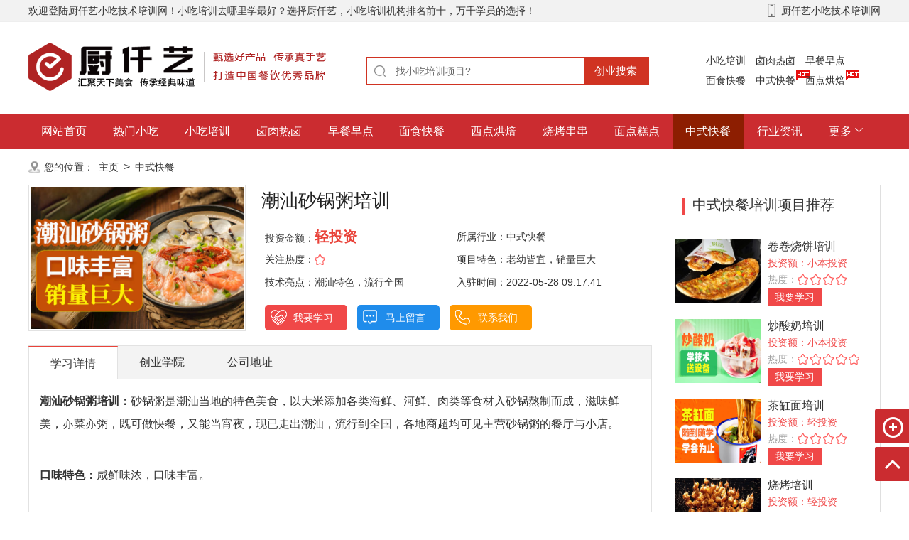

--- FILE ---
content_type: text/html
request_url: https://www.chuqianyi168.com/zhongshikuaican/292.html
body_size: 16840
content:
<html>
<head>
<meta charset="utf-8" />
<title>潮汕砂锅粥培训_哪家好_哪里学-学正宗潮汕砂锅粥技术-厨仟艺潮汕砂锅粥培训班</title>
<meta name="keywords" content="潮汕砂锅粥培训" />
<meta name="description" content="潮汕砂锅粥培训：砂锅粥是潮汕当地的特色美食，以大米添加各类海鲜、河鲜、肉类等食材入砂锅熬制而成，滋味鲜美，亦菜亦粥，既可做快餐，又能当宵夜，现已走出潮汕，流行到全国，各地商超均可见主营砂锅粥的餐厅与小店。" />
<meta http-equiv="X-UA-Compatible" content="IE=edge,chrome=1"/>
<link rel="stylesheet" href="/template/pc/skin/css/reset.css" />
<link rel="stylesheet" href="/template/pc/skin/css/style.css" />
<link href="/favicon.ico" rel="shortcut icon" type="image/x-icon" />
<meta property="bytedance:published_time" content="2022-05-28T09:17:09+01:00" />
<meta property="bytedance:lrDate_time" content="2023-11-22T17:51:29+01:00" />
<meta property="bytedance:updated_time" content="2023-11-22T17:51:29+01:00" />
<!--必填-->
<meta property="og:type" content="article"/>
<meta property="og:image" content="https://www.chuqianyi168.com/uploads/allimg/20220801/1-220P11R110355.jpg"/>
<meta property="og:release_date" content="2022-05-28 09:17:09"/>
<meta property="og:title" content="潮汕砂锅粥培训"/>
<meta property="og:description" content="潮汕砂锅粥培训：砂锅粥是潮汕当地的特色美食，以大米添加各类海鲜、河鲜、肉类等食材入砂锅熬制而成，滋味鲜美，亦菜亦粥，既可做快餐，又能当宵夜，现已走出潮汕，流行到全国，各地商超均可见主营砂锅粥的餐厅与小店。"/>
<meta http-equiv="mobile-agent" content="format=xhtml;url=http://m.chuqianyi168.com/zhongshikuaican/292.html">

<link rel="canonical" href="https://www.chuqianyi168.com/zhongshikuaican/292.html"/>
<link rel="alternate" media="only screen and(max-width: 640px)" href="http://m.chuqianyi168.com/zhongshikuaican/292.html"/>

<script type="text/javascript">
var url = "http://m.chuqianyi168.com/zhongshikuaican/292.html";
if(window.location.toString().indexOf('pref=padindex') != -1){}else{if(/applewebkit.*mobile/i.test(navigator.userAgent.toLowerCase()) || (/midp|symbianos|nokia|samsung|lg|nec|tcl|alcatel|bird|dbtel|dopod|philips|haier|lenovo|mot-|nokia|sonyericsson|sie-|amoi|zte/.test(navigator.userAgent.toLowerCase()))){try{if(/android|windows phone|webos|iphone|ipod|blackberry/i.test(navigator.userAgent.toLowerCase())){window.location.href=url;}else if(/ipad/i.test(navigator.userAgent.toLowerCase())){}else{}}catch(e){}}}</script>
<style>
	.news_askl,.news_askli{
		width:auto ; 
	}
	.fast-commend{
		height:360px;
	}
	.news_askli dl dd{
		width:295px;
	}
</style>   
</head>

<body>
<div class="container"> 

	<div class="header">
  <div class="top">
    <div class="w1200">
      <div class="fl" >欢迎登陆厨仟艺小吃技术培训网！小吃培训去哪里学最好？选择厨仟艺，小吃培训机构排名前十，万千学员的选择！</div>
      <div class="fr"> <i class="icon icon-top-iphone fl"></i><span class="fl">厨仟艺小吃技术培训网</span>
	  <!--<a href="https://www.chuqianyi168.com/sitemap.xml" ><i class="icon icon-top-map fl"></i><span class="fl">网站地图</span></a> -->
	  </div>
	 
	 
      <div class="clear"></div>
    </div>
  </div>
</div>
<div class="header-a">
  <div class="header-b">
    <div class="header-c"> <img src="/uploads/allimg/20220531/1-220531120234V8.png" alt="厨仟艺小吃餐饮美食培训"> </div>
    <div class="search radius6">       <form method="get" action="/index.php?m=home&c=Search&a=lists" onsubmit="return searchForm();">
        <input class="inp_srh" name="keywords" id="keywords" placeholder="请输入关键词" value="找小吃培训项目?" onBlur="if(this.value==''){this.value='找项目?'}" onFocus="if(this.value=='找项目?'){this.value=''}">
        <input class="btn_srh" type="submit" name="submit" value="创业搜索">
        <input type="hidden" name="m" value="home" /><input type="hidden" name="c" value="Search" /><input type="hidden" name="a" value="lists" /><input type="hidden" name="method" value="1" />      </form>
       </div>
  </div>
  <!--文字链-->
  <div class="site_nav">
    <ul>
            <li><a href="/xiaochipeixun/" >小吃培训</a></li>
            <li><a href="/luweishushi/" >卤肉热卤</a></li>
            <li><a href="/tesezaocan/" >早餐早点</a></li>
            <li><a href="/tesemianfan/" >面食快餐</a></li>
            <li><a href="/zhongshikuaican/" >中式快餐</a><i></i></li>
            <li><a href="/xidianhongbei/" >西点烘焙</a><i></i></li>
          </ul>
  </div>
  <div class="clear"></div>
</div>
<div class="nav-wrap">
  <div class="nav">
    <div class="nav-a">
      <ul>
        <li ><a href="https://www.chuqianyi168.com">网站首页</a></li>
                <li class=""><a href="/remenxiaochi/">热门小吃</a></li>
                <li class=""><a href="/xiaochipeixun/">小吃培训</a></li>
                <li class=""><a href="/luweishushi/">卤肉热卤</a></li>
                <li class=""><a href="/tesezaocan/">早餐早点</a></li>
                <li class=""><a href="/tesemianfan/">面食快餐</a></li>
                <li class=""><a href="/xidianhongbei/">西点烘焙</a></li>
                <li class=""><a href="/shaokaochuantan/">烧烤串串</a></li>
                <li class=""><a href="/mianshigaodian/">面点糕点</a></li>
                <li class="cur"><a href="/zhongshikuaican/">中式快餐</a></li>
                <li class=""><a href="/hangyezixun/">行业资讯</a></li>
                <li id="gd"><a class="icon-down" href="javascript:;" rel="nofollow">更多</a></li>
      </ul>
      <div class="gd-a">
        <ul class="gd-a-ul">
                    <li><a href="/xuexishijing/">学习实景</a></li>
                    <li><a href="/luodifankui/">落地反馈</a></li>
                    <li><a href="/gongsijianjie/">公司简介</a></li>
                    <li><a href="/zhengzaizixun/">正在咨询</a></li>
                    <li><a href="/lianxiwomen/">联系我们</a></li>
                    <li><a href="/xueyuanfengcai/">学员风采</a></li>
                    <li><a href="/guanyuwomen/">关于我们</a></li>
                  </ul>
      </div>
    </div>
  </div>
</div>


  <div class="w1200">
    <div class="navigate"> <span>您的位置：</span>  <a href='/' class=''>主页</a> &gt; <a href='/zhongshikuaican/'>中式快餐</a> </div>
  </div>
  <div class="w1200">
    <div class="w878 fl">
      <div class="pro_det_top">
        <div class="pro_det_topl"><img src="/uploads/allimg/20220801/1-220P11R110355.jpg" alt="潮汕砂锅粥培训"></div>
        <div class="pro_det_topr">
          <h1>潮汕砂锅粥培训</h1>
          <ul>
            <li>投资金额：<span class="price">轻投资</span></li>
            <li>所属行业：<a href="http://www.chuqianyi168.com/zhongshikuaican/" >中式快餐</a></li>
            <li>关注热度：<img src="/template/pc/skin/images/star1.png" alt="潮汕砂锅粥培训"></li>
            <li>项目特色：老幼皆宜，销量巨大</li>
            <li>技术亮点：潮汕特色，流行全国</li>
            <li>入驻时间：2022-05-28 09:17:41</li>
            <li class="tl db-btns"> 
				<a class="btn-comment icons" href="https://tb.53kf.com/code/client/10618501/3" target="_blank" rel="nofollow">我要学习</a> 
				<a class="btn-consult icons" href="#comment" rel="nofollow">马上留言</a>
								<a href="/lianxiwomen/" class="btn-phone icons" rel="nofollow">联系我们</a>
							</li>
          </ul>
        </div>
      </div>
      <div class="h20"></div>
      <div class="base-info">
        <div class="base-info-bar">
          <ul id="MB">
            <li class="active" onClick="ThinkOver(this,0);">学习详情</li>
            <li class="normal" onClick="ThinkOver(this,1);">创业学院</li>
            <li class="normal" onClick="ThinkOver(this,2);">公司地址</li>
          </ul>
        </div>
        <div class="base-info-content" id="MBC0">
		  <div class="articleContent">
          <p><strong><span>潮汕砂锅粥培训：</span></strong><span>砂锅粥是潮汕当地的特色美食，以大米添加各类海鲜、河鲜、肉类等食材入砂锅熬制而成，滋味鲜美，亦菜亦粥，既可做快餐，又能当宵夜，现已走出潮汕，流行到全国，各地商超均可见主营砂锅粥的餐厅与小店。</span></p><p><span></span></p><p><strong><span>口味特色：</span></strong><span>咸鲜味浓，口味丰富。</span></p><p><span></span></p><p><strong><span>菜品种类：</span></strong><span>鱼片粥，肉蟹鲜虾粥，鳝鱼扇贝粥，排骨海鲜粥，砂锅大骨粥等热销品类。</span></p><p><span></span></p><p><strong><span><strong><span>潮汕砂锅粥培训</span></strong>核心技术：</span></strong><span>大米的选料与加工技术；粥底的熬制技术；鳝鱼、鲜虾、排骨等辅料的处理技术；核心调料的配制技术；各款砂锅粥的出品流程。</span></p><p><span></span></p><p><strong><span><strong><span>潮汕砂锅粥培训</span></strong>项目特点：</span></strong><span>快餐项目，投资小回报快，可以开店也可以档口售卖，适合选址菜小区底商、美食街、商超、商业区等人流量大的地方经营。</span></p><p><span></span></p><p><strong><span><strong><span>潮汕砂锅粥培训</span></strong>学习流程：</span></strong><span>全套技术和配方毫无保留教学，包教包会，学习没有时间限制，学会为止，支持远程视频学习。</span></p><p><img alt="潮汕砂锅粥培训(图1)"  src="/uploads/allimg/20220528/1-22052P92042424.png" title="潮汕砂锅粥培训(图1)" /></p><p><img alt="潮汕砂锅粥培训(图2)"  src="/uploads/allimg/20220528/1-22052P92053529.jpg" title="潮汕砂锅粥培训(图2)" /></p><p><img alt="潮汕砂锅粥培训(图3)"  src="/uploads/allimg/20220528/1-22052P9205a91.jpg" title="潮汕砂锅粥培训(图3)" /></p>		  </div>
		  
		  
        </div>
        <div class="news_list none" id="MBC1"> 
			<div class="news_list_item"><a href="http://www.chuqianyi168.com/canyinxinwen/485.html" title="潮汕砂锅粥培训-学习制作美味潮汕砂锅粥的最佳选择"><div class="news_txt"><h2><em></em>潮汕砂锅粥培训-学习制作美味潮汕砂锅粥的最佳选择<span>2023-11-29</span></h2><p>潮汕砂锅粥培训课程为想要学习制作潮汕砂锅粥的人提供了一个绝佳的机会。本文将介绍潮汕砂锅粥的特点，以及参加潮汕砂锅粥培训的好处。...</p></div></a></div>          <div class="news_list_item"><a href="http://www.chuqianyi168.com/luodifankui/446.html" title="纸包鱼落地成功！小店加项，营业额增长10">
            <div class="news_txt">
              <h2><em></em>纸包鱼落地成功！小店加项，营业额增长10<span>2023-10-20</span></h2>
              <p>来自河北邢台的学员孙女士，在厨仟艺学习小地锅、纸包鱼、鸡公煲技术为店内加项，上新不到一个月，日营业额增加了1000+，顾客反馈：“味道非常棒！” 下面一起来听听她的创业故事吧 在当地开店卖板面一年多，生意一直不温不火，为了增加店内菜品的丰富度，吸引更多的客户，...</p>
            </div>
            </a> </div>
                    <div class="news_list_item"><a href="http://www.chuqianyi168.com/luodifankui/444.html" title="小地锅落地成功，每天60桌，能卖3000">
            <div class="news_txt">
              <h2><em></em>小地锅落地成功，每天60桌，能卖3000<span>2023-10-13</span></h2>
              <p>来自潍坊的学员刘峰，在厨仟艺学习一人份小地锅、戳子肉技术，在当地开了一家50平的小店，开业不到一个月，日营业额三千多，平均每天50-60桌，天天爆满。 下面一起来听听他的创业故事吧 刘峰的经历可谓是多姿多彩，开店之前，他曾是一名光荣的人民子弟兵，复员后，经过一...</p>
            </div>
            </a> </div>
                    <div class="news_list_item"><a href="http://www.chuqianyi168.com/luodifankui/442.html" title="一人份小焖锅每天爆卖300份，月流水几十">
            <div class="news_txt">
              <h2><em></em>一人份小焖锅每天爆卖300份，月流水几十<span>2023-09-29</span></h2>
              <p>行至九月末，气温已经彻底转变成秋冬模式，外界温度的转变让身体有些猝手不及，这时候你需要吃点热乎的，给身体一点抵抗外界的力量。 来自河北的学员王女士说：“开业一个多月了，现在每天平均卖200多份，有时候能到300多份。”究竟是什么项目如此火爆呢？它就是厨仟艺创新...</p>
            </div>
            </a> </div>
                    <div class="news_list_item"><a href="http://www.chuqianyi168.com/luodifankui/441.html" title="小地锅落地成功！“当地独一份，回头客特别">
            <div class="news_txt">
              <h2><em></em>小地锅落地成功！“当地独一份，回头客特别<span>2023-09-22</span></h2>
              <p>  当地独一份，回头客非常多  河北邯郸学员孙女士学习小地锅、铜锅米线，在当地开了一家小店，经营面积60平方米，每天营业额一千多元。她说：“小地锅在我们当地是独一份，非常符合我们这边的口味，现在开业不到一个月，回头客非常多。”，时长00:11与孙女士的交谈中，...</p>
            </div>
            </a> </div>
                    <div class="news_list_item"><a href="http://www.chuqianyi168.com/luodifankui/438.html" title="【00后小伙副业摆摊】每天摆摊四小时，月">
            <div class="news_txt">
              <h2><em></em>【00后小伙副业摆摊】每天摆摊四小时，月<span>2023-09-01</span></h2>
              <p>随着消费水平的不断提高，生活的压力不断加大很多小伙伴说：每月的工资只够租房、吃饭，稍微买点东西就要动用某呗而身边的人都开始搞起了副业，自己却无从下手，真的又着急又惆怅。今天的主人公是一位00后的小伙，看看他是如何从月入3500到月入10000+的吧PART-0...</p>
            </div>
            </a> </div>
           
		</div>
        <div class="base-info-content none" id="MBC2">
          <p><p><strong style="color: rgb(255, 0, 0); font-size: 18px;">名称：山东甄选电子商务有限公司</strong><br/></p><p><span style="font-size: 18px; color: rgb(255, 0, 0);"><strong>地址：山东省济南市历城区电建路兴泉商业大厦D座2层</strong></span></p><p><strong style="color: rgb(255, 0, 0); font-size: 18px;"><strong>电话：19953132400</strong></strong><br/></p></p>
        </div>
      </div>
      <div class="h20"></div>
      <div id="comment" class="comment">
        <div class="comment-title clearfix">
          <h3>我要学习<span>(留言后专人第一时间快速对接)</span></h3>
          <span class="ms">已有 <em>1826</em> 企业通过我们找到了合作项目</span></div>
        <div class="comment-box clearfix">           <form method="POST"  enctype="multipart/form-data"  action="/index.php?m=home&c=Lists&a=gbook_submit&lang=cn" onSubmit="return checkForm();">
            <div class="comment-box-left">
              <p><span class="i-label">姓 名：</span>
                <input class="inq-input" type="text" id='attr_1' name='attr_1'>
              </p>
              <p><span class="i-label">联系电话：</span>
                <input class="inq-input" type="text" id='attr_2' name='attr_2'>
              </p>
              <p><span class="i-label">留言备注：</span>
                <textarea class="txta textarea-bcly" id='attr_3' name='attr_3' cols="" rows="">请问我所在的地区可以学习吗？</textarea>
              </p>
              <p>
                <input class="submit-btn" type="submit" name="submit" value="我要学习">
              </p>
            </div>
            <input type="hidden" name="gourl" id="gourl_37dbb9759bf37d96fd10e2d95992d4b3" value="https%3A%2F%2Fwww.chuqianyi168.com" /><input type="hidden" name="typeid" value="36" /><input type="hidden" name="__token__37dbb9759bf37d96fd10e2d95992d4b3" id="37dbb9759bf37d96fd10e2d95992d4b3" value="" /><input type="hidden" name="form_type" value="0" /><script type="text/javascript">
    function submit37dbb9759bf37d96fd10e2d95992d4b3(elements)
    {
        if (document.getElementById('gourl_37dbb9759bf37d96fd10e2d95992d4b3')) {
            document.getElementById('gourl_37dbb9759bf37d96fd10e2d95992d4b3').value = encodeURIComponent(window.location.href);
        }
            var x = elements;
    for (var i=0;i<x.length;i++) {
        
                            if(x[i].name == 'attr_1' && x[i].value.length == 0){
                                alert('姓 名不能为空！');
                                return false;
                            }
                        
                            if(x[i].name == 'attr_2' && x[i].value.length == 0){
                                alert('联系电话不能为空！');
                                return false;
                            }
                        
    }
        
        elements.submit();
    }

    function ey_fleshVerify_1767087879(id)
    {
        var token = id.replace(/verify_/g, '__token__');
        var src = "/index.php?m=api&c=Ajax&a=vertify&type=guestbook&lang=cn&token="+token;
        src += "&r="+ Math.floor(Math.random()*100);
        document.getElementById(id).src = src;
    }

    function f2c451ac9877d1ffc6f511d980e753689()
    {
        var ajax = new XMLHttpRequest();
        ajax.open("post", "/index.php?m=api&c=Ajax&a=get_token", true);
        ajax.setRequestHeader("X-Requested-With","XMLHttpRequest");
        ajax.setRequestHeader("Content-type","application/x-www-form-urlencoded");
        ajax.send("name=__token__37dbb9759bf37d96fd10e2d95992d4b3");
        ajax.onreadystatechange = function () {
            if (ajax.readyState==4 && ajax.status==200) {
                document.getElementById("37dbb9759bf37d96fd10e2d95992d4b3").value = ajax.responseText;
                document.getElementById("gourl_37dbb9759bf37d96fd10e2d95992d4b3").value = encodeURIComponent(window.location.href);
          　}
        } 
    }
    f2c451ac9877d1ffc6f511d980e753689();
    function getNext1598839807(id,name,level) {
        var input = document.getElementById('attr_'+name);
        var first = document.getElementById('first_id_'+name);
        var second = document.getElementById('second_id_'+name);
        var third = document.getElementById('third_id_'+name);
        var findex ='', fvalue = '',sindex = '',svalue = '',tindex = '',tvalue = '',value='';

        if (level == 1){
            if (second) {
                second.style.display = 'none';
                second.innerHTML  = ''; 
            }
            if (third) {
                third.style.display = 'none';
                third.innerHTML  = '';
            }
            findex = first.selectedIndex;
            fvalue = first.options[findex].value;
            input.value = fvalue;
            value = fvalue;
        } else if (level == 2){
            if (third) {
                third.style.display = 'none';
                third.innerHTML  = '';
            }
            findex = first.selectedIndex;
            fvalue = first.options[findex].value;
            sindex = second.selectedIndex;
            svalue = second.options[sindex].value;
            if (svalue) {
                input.value = fvalue+','+svalue;
                value = svalue;
            }else{
                input.value = fvalue;
            }
        } else if (level == 3){
            findex = first.selectedIndex;
            fvalue = first.options[findex].value;
            sindex = second.selectedIndex;
            svalue = second.options[sindex].value;
            tindex = third.selectedIndex;
            tvalue = third.options[tindex].value;
            if (tvalue) {
                input.value = fvalue+','+svalue+','+tvalue;
                value = tvalue;
            }else{
                input.value = fvalue+','+svalue;
            }
        } 
        if (value) {
            if(document.getElementById(id))
            {
                document.getElementById(id).options.add(new Option('请选择','')); 
                var ajax = new XMLHttpRequest();
                //步骤二:设置请求的url参数,参数一是请求的类型,参数二是请求的url,可以带参数,动态的传递参数starName到服务端
                ajax.open("post", "/index.php?m=api&c=Ajax&a=get_region", true);
                // 给头部添加ajax信息
                ajax.setRequestHeader("X-Requested-With","XMLHttpRequest");
                // 如果需要像 HTML 表单那样 POST 数据，请使用 setRequestHeader() 来添加 HTTP 头。然后在 send() 方法中规定您希望发送的数据：
                ajax.setRequestHeader("Content-type","application/x-www-form-urlencoded");
                //步骤三:发送请求+数据
                ajax.send("pid="+value);
                //步骤四:注册事件 onreadystatechange 状态改变就会调用
                ajax.onreadystatechange = function () {
                    //步骤五 如果能够进到这个判断 说明 数据 完美的回来了,并且请求的页面是存在的
                    if (ajax.readyState==4 && ajax.status==200) {
                        var data = JSON.parse(ajax.responseText).data;
                        if (data) {
                            data.forEach(function(item) {
                                document.getElementById(id).options.add(new Option(item.name,item.id)); 
                                document.getElementById(id).style.display = "block";
                            });
                        }
                  　}
                }
            }
        }
    }
</script>          </form>
                    <div class="fast-commend">
            <h4>正在咨询的小吃培训项目</h4>

			  <div class="news_askl" id="gundong" style="height: 280;"> 
			  				<div class="news_askli">
				  <dl>
					<dt><span>1分钟前</span></dt>
					<dd>来自<em>向先生</em>对锅巴饭项目发出意向</dd>
				  </dl>
				</div>
								<div class="news_askli">
				  <dl>
					<dt><span>1分钟前</span></dt>
					<dd>来自<em>马女士</em>对热卤项目发出意向</dd>
				  </dl>
				</div>
								<div class="news_askli">
				  <dl>
					<dt><span>1分钟前</span></dt>
					<dd>来自<em>赵先生</em>对小地锅项目发出意向</dd>
				  </dl>
				</div>
								<div class="news_askli">
				  <dl>
					<dt><span>1分钟前</span></dt>
					<dd>来自<em>徐先生</em>对茶缸面项目发出意向</dd>
				  </dl>
				</div>
								<div class="news_askli">
				  <dl>
					<dt><span>1分钟前</span></dt>
					<dd>来自<em>张女士</em>对五香卤肉项目发出意向</dd>
				  </dl>
				</div>
								<div class="news_askli">
				  <dl>
					<dt><span>1分钟前</span></dt>
					<dd>来自<em>汪先生</em>对冰粉水果杯项目发出意向</dd>
				  </dl>
				</div>
								<div class="news_askli">
				  <dl>
					<dt><span>1分钟前</span></dt>
					<dd>来自<em>王先生</em>对金丝牛肉饼项目发出意向</dd>
				  </dl>
				</div>
								<div class="news_askli">
				  <dl>
					<dt><span>1分钟前</span></dt>
					<dd>来自<em>李女士</em>对黄焖鸡米饭发出意向</dd>
				  </dl>
				</div>
				 
			  </div>
          </div>
		  
		  
        </div>
      </div>
    </div>
    <div class="w300 fr">
  <div class="side_pro bor">
    <div class="side_protit">
      <h3>中式快餐培训项目推荐</h3>
    </div>
        <dl>
      <dt><a href="/mianshigaodian/269.html" title="卷卷烧饼培训"  rel="nofollow"><img src="/uploads/allimg/20231121/1-231121163351J3.jpg" alt="卷卷烧饼培训"></a></dt>
      <dd class="dd1"><a href="/mianshigaodian/269.html" title="卷卷烧饼培训"  rel="follow">卷卷烧饼培训</a></dd>
      <dd class="dd2">投资额：小本投资</dd>
      <dd class="dd3">热度：<img src="/template/pc/skin/images/star4.png" align="middle"></dd>
      <dd><a href="/mianshigaodian/269.html" title="卷卷烧饼培训" class="more" rel="nofollow">我要学习</a></dd>
    </dl>
        <dl>
      <dt><a href="/xidianhongbei/235.html" title="炒酸奶培训"  rel="nofollow"><img src="/uploads/allimg/20220709/1-220F915223H57.jpg" alt="炒酸奶培训"></a></dt>
      <dd class="dd1"><a href="/xidianhongbei/235.html" title="炒酸奶培训"  rel="follow">炒酸奶培训</a></dd>
      <dd class="dd2">投资额：小本投资</dd>
      <dd class="dd3">热度：<img src="/template/pc/skin/images/star5.png" align="middle"></dd>
      <dd><a href="/xidianhongbei/235.html" title="炒酸奶培训" class="more" rel="nofollow">我要学习</a></dd>
    </dl>
        <dl>
      <dt><a href="/tesemianfan/193.html" title="茶缸面培训"  rel="nofollow"><img src="/uploads/allimg/20220709/1-220F915154a48.jpg" alt="茶缸面培训"></a></dt>
      <dd class="dd1"><a href="/tesemianfan/193.html" title="茶缸面培训"  rel="follow">茶缸面培训</a></dd>
      <dd class="dd2">投资额：轻投资</dd>
      <dd class="dd3">热度：<img src="/template/pc/skin/images/star4.png" align="middle"></dd>
      <dd><a href="/tesemianfan/193.html" title="茶缸面培训" class="more" rel="nofollow">我要学习</a></dd>
    </dl>
        <dl>
      <dt><a href="/shaokaochuantan/112.html" title="烧烤培训"  rel="nofollow"><img src="/uploads/allimg/20231121/1-231121163522b4.png" alt="烧烤培训"></a></dt>
      <dd class="dd1"><a href="/shaokaochuantan/112.html" title="烧烤培训"  rel="follow">烧烤培训</a></dd>
      <dd class="dd2">投资额：轻投资</dd>
      <dd class="dd3">热度：<img src="/template/pc/skin/images/star5.png" align="middle"></dd>
      <dd><a href="/shaokaochuantan/112.html" title="烧烤培训" class="more" rel="nofollow">我要学习</a></dd>
    </dl>
        <dl>
      <dt><a href="/tesezaocan/48.html" title="无矾油条培训"  rel="nofollow"><img src="/uploads/allimg/20220801/1-220P11R0242H.jpg" alt="无矾油条培训"></a></dt>
      <dd class="dd1"><a href="/tesezaocan/48.html" title="无矾油条培训"  rel="follow">无矾油条培训</a></dd>
      <dd class="dd2">投资额：小本投资</dd>
      <dd class="dd3">热度：<img src="/template/pc/skin/images/star5.png" align="middle"></dd>
      <dd><a href="/tesezaocan/48.html" title="无矾油条培训" class="more" rel="nofollow">我要学习</a></dd>
    </dl>
        <div class="clear"></div>
  </div>
  <div class="h20"></div>
  <div class="citybox1_r bor">
    <div class="citybox1_r_t">中式快餐技术培训排行榜</div>
    <div class="ctbox1_ph"> 
					<li> 
				<i>1</i>
				<a href="/shaokaochuantan/315.html" title="地摊麻辣烫培训" target="_blank">地摊麻辣烫培训</a>
				<span class="up">1000</span>
				<dl>
				  <dt><a href="/shaokaochuantan/315.html" title="地摊麻辣烫培训" rel="nofollow"><img src="/uploads/allimg/20220615/1-220615112PM93.jpg" alt="地摊麻辣烫培训"></a></dt>
				  <dd>投资额：<em>小本投资</em></dd>
				  <dd>热度：<img src="/template/pc/skin/images/star4.png" align="middle"></dd>
				  <dd><a href="/shaokaochuantan/315.html" title="地摊麻辣烫培训" class="more" rel="nofollow">查看详情>></a></dd>
				</dl>
			 </li>
					<li> 
				<i>2</i>
				<a href="/xiaochipeixun/1140.html" title="冒烤鸭培训" target="_blank">冒烤鸭培训</a>
				<span class="up">999</span>
				<dl>
				  <dt><a href="/xiaochipeixun/1140.html" title="冒烤鸭培训" rel="nofollow"><img src="/uploads/allimg/20240328/1-24032Q0293BN.jpg" alt="冒烤鸭培训"></a></dt>
				  <dd>投资额：<em></em></dd>
				  <dd>热度：<img src="/template/pc/skin/images/star1.png" align="middle"></dd>
				  <dd><a href="/xiaochipeixun/1140.html" title="冒烤鸭培训" class="more" rel="nofollow">查看详情>></a></dd>
				</dl>
			 </li>
					<li> 
				<i>3</i>
				<a href="/xiaochipeixun/1037.html" title="粉蒸糯米饭培训" target="_blank">粉蒸糯米饭培训</a>
				<span class="up">998</span>
				<dl>
				  <dt><a href="/xiaochipeixun/1037.html" title="粉蒸糯米饭培训" rel="nofollow"><img src="/uploads/allimg/20240317/1-24031G20123545.jpg" alt="粉蒸糯米饭培训"></a></dt>
				  <dd>投资额：<em></em></dd>
				  <dd>热度：<img src="/template/pc/skin/images/star1.png" align="middle"></dd>
				  <dd><a href="/xiaochipeixun/1037.html" title="粉蒸糯米饭培训" class="more" rel="nofollow">查看详情>></a></dd>
				</dl>
			 </li>
					<li> 
				<i>4</i>
				<a href="/shaokaochuantan/218.html" title="四川冒菜麻辣烫培训" target="_blank">四川冒菜麻辣烫培训</a>
				<span class="up">993</span>
				<dl>
				  <dt><a href="/shaokaochuantan/218.html" title="四川冒菜麻辣烫培训" rel="nofollow"><img src="/uploads/allimg/20220518/1-22051Q0302D50.jpg" alt="四川冒菜麻辣烫培训"></a></dt>
				  <dd>投资额：<em>小本投资</em></dd>
				  <dd>热度：<img src="/template/pc/skin/images/star3.png" align="middle"></dd>
				  <dd><a href="/shaokaochuantan/218.html" title="四川冒菜麻辣烫培训" class="more" rel="nofollow">查看详情>></a></dd>
				</dl>
			 </li>
					<li> 
				<i>5</i>
				<a href="/xiaochipeixun/1069.html" title="剪刀面培训" target="_blank">剪刀面培训</a>
				<span class="up">991</span>
				<dl>
				  <dt><a href="/xiaochipeixun/1069.html" title="剪刀面培训" rel="nofollow"><img src="/uploads/allimg/20240320/1-24032011552K01.jpg" alt="剪刀面培训"></a></dt>
				  <dd>投资额：<em></em></dd>
				  <dd>热度：<img src="/template/pc/skin/images/star1.png" align="middle"></dd>
				  <dd><a href="/xiaochipeixun/1069.html" title="剪刀面培训" class="more" rel="nofollow">查看详情>></a></dd>
				</dl>
			 </li>
					<li> 
				<i>6</i>
				<a href="/remenxiaochi/304.html" title="麻辣大拌菜培训" target="_blank">麻辣大拌菜培训</a>
				<span class="up">990</span>
				<dl>
				  <dt><a href="/remenxiaochi/304.html" title="麻辣大拌菜培训" rel="nofollow"><img src="/uploads/allimg/20220608/1-22060QJ60L93.jpg" alt="麻辣大拌菜培训"></a></dt>
				  <dd>投资额：<em>小本投资</em></dd>
				  <dd>热度：<img src="/template/pc/skin/images/star4.png" align="middle"></dd>
				  <dd><a href="/remenxiaochi/304.html" title="麻辣大拌菜培训" class="more" rel="nofollow">查看详情>></a></dd>
				</dl>
			 </li>
					<li> 
				<i>7</i>
				<a href="/zhongshikuaican/262.html" title="冰粥培训" target="_blank">冰粥培训</a>
				<span class="up">990</span>
				<dl>
				  <dt><a href="/zhongshikuaican/262.html" title="冰粥培训" rel="nofollow"><img src="/uploads/allimg/20220531/1-220531104234104.png" alt="冰粥培训"></a></dt>
				  <dd>投资额：<em>轻投资</em></dd>
				  <dd>热度：<img src="/template/pc/skin/images/star3.png" align="middle"></dd>
				  <dd><a href="/zhongshikuaican/262.html" title="冰粥培训" class="more" rel="nofollow">查看详情>></a></dd>
				</dl>
			 </li>
		 
	</div>
  </div>
  <div class="h20"></div>
  <div class="sidetab">
    <div class="hd">
      <ul>
        <li>学习实景</li>
        <li>落地反馈</li>
        <li>小吃问答</li>
      </ul>
    </div>
    <div class="bd">
      <ul>
                <li><a href="/xuexishijing/436.html" title="8月实训现场" rel="nofollow"><em></em>8月实训现场</a></li>
                <li><a href="/xuexishijing/411.html" title="十月培训实景" rel="nofollow"><em></em>十月培训实景</a></li>
                <li><a href="/xuexishijing/399.html" title="九月培训实景" rel="nofollow"><em></em>九月培训实景</a></li>
                <li><a href="/xuexishijing/382.html" title="8月学习实景花絮" rel="nofollow"><em></em>8月学习实景花絮</a></li>
                <li><a href="/xuexishijing/367.html" title="7月培训现场反馈" rel="nofollow"><em></em>7月培训现场反馈</a></li>
                <li><a href="/xuexishijing/354.html" title="七月培训实景" rel="nofollow"><em></em>七月培训实景</a></li>
                <li><a href="/xuexishijing/331.html" title="六月学习实景" rel="nofollow"><em></em>六月学习实景</a></li>
                <li><a href="/xuexishijing/212.html" title="五月学员学习实景" rel="nofollow"><em></em>五月学员学习实景</a></li>
                <li><a href="/xuexishijing/81.html" title="三月学员学习花絮" rel="nofollow"><em></em>三月学员学习花絮</a></li>
                <li><a href="/xuexishijing/80.html" title="四月学习实景" rel="nofollow"><em></em>四月学习实景</a></li>
              </ul>
      <ul>
                <li><a href="/luodifankui/446.html" title="纸包鱼落地成功！小店加项，营业额增长10" ><em></em>纸包鱼落地成功！小店加项，营业额增长10</a></li>
                <li><a href="/luodifankui/444.html" title="小地锅落地成功，每天60桌，能卖3000" ><em></em>小地锅落地成功，每天60桌，能卖3000</a></li>
                <li><a href="/luodifankui/442.html" title="一人份小焖锅每天爆卖300份，月流水几十" ><em></em>一人份小焖锅每天爆卖300份，月流水几十</a></li>
                <li><a href="/luodifankui/441.html" title="小地锅落地成功！“当地独一份，回头客特别" ><em></em>小地锅落地成功！“当地独一份，回头客特别</a></li>
                <li><a href="/luodifankui/438.html" title="【00后小伙副业摆摊】每天摆摊四小时，月" ><em></em>【00后小伙副业摆摊】每天摆摊四小时，月</a></li>
                <li><a href="/luodifankui/430.html" title="小焖锅落地成功！日营收超千元，好评不断！" ><em></em>小焖锅落地成功！日营收超千元，好评不断！</a></li>
                <li><a href="/luodifankui/429.html" title="小地锅落地成功！50平小店，日营收破23" ><em></em>小地锅落地成功！50平小店，日营收破23</a></li>
                <li><a href="/luodifankui/425.html" title="喷泉牛杂落地成功！食堂档口日营收超两千！" ><em></em>喷泉牛杂落地成功！食堂档口日营收超两千！</a></li>
                <li><a href="/luodifankui/423.html" title="小地锅开店成功！“吃过的都满意，回头客特" ><em></em>小地锅开店成功！“吃过的都满意，回头客特</a></li>
                <li><a href="/luodifankui/421.html" title="砂锅菜落地成功！小店日营收过千元，“基本" ><em></em>砂锅菜落地成功！小店日营收过千元，“基本</a></li>
              </ul>
      <ul>
                <li><a href="/xiaochiwenda/3631.html" title="哪有面点培训班值得学？课程内容与避坑要点" rel="nofollow"><em></em>哪有面点培训班值得学？课程内容与避坑要点</a></li>
                <li><a href="/xiaochiwenda/3630.html" title="去哪里学炸串好？从技术到选址全解析，少走" rel="nofollow"><em></em>去哪里学炸串好？从技术到选址全解析，少走</a></li>
                <li><a href="/xiaochiwenda/3629.html" title="学做甑糕学费要多少？课程内容与避坑指南，" rel="nofollow"><em></em>学做甑糕学费要多少？课程内容与避坑指南，</a></li>
                <li><a href="/xiaochiwenda/3628.html" title="学炸鸡架费用是多少？培训价格与开店技巧全" rel="nofollow"><em></em>学炸鸡架费用是多少？培训价格与开店技巧全</a></li>
                <li><a href="/xiaochiwenda/3627.html" title="沈阳卤煮培训学校怎么选？学到核心技术才是" rel="nofollow"><em></em>沈阳卤煮培训学校怎么选？学到核心技术才是</a></li>
                <li><a href="/xiaochiwenda/3616.html" title="地锅鸡的制作方法难不难？从选料到火候一次" rel="nofollow"><em></em>地锅鸡的制作方法难不难？从选料到火候一次</a></li>
                <li><a href="/xiaochiwenda/3615.html" title="哪里有好的面点培训班能真正学会技术，适合" rel="nofollow"><em></em>哪里有好的面点培训班能真正学会技术，适合</a></li>
                <li><a href="/xiaochiwenda/3614.html" title="羊蝎子火锅去哪里学靠谱？从技术到开店思路" rel="nofollow"><em></em>羊蝎子火锅去哪里学靠谱？从技术到开店思路</a></li>
                <li><a href="/xiaochiwenda/3613.html" title="包头有学面条的技术没？学习方式怎么选，普" rel="nofollow"><em></em>包头有学面条的技术没？学习方式怎么选，普</a></li>
                <li><a href="/xiaochiwenda/3612.html" title="济南哪里可以学做馅饼的？学之前先搞懂这些" rel="nofollow"><em></em>济南哪里可以学做馅饼的？学之前先搞懂这些</a></li>
              </ul>
    </div>
  </div>
</div>

    <div class="clear"></div>
  </div>
  <div class="h20"></div>
  <div class="w1200">
    <div class="main-wrap">
      <div class="compro_tit">
        <h3> 小吃技术培训项目
           <a href="http://www.chuqianyi168.com/remenxiaochi/">热门小吃</a>  <a href="http://www.chuqianyi168.com/xiaochipeixun/">小吃培训</a>  <a href="http://www.chuqianyi168.com/luweishushi/">卤肉热卤</a>  <a href="http://www.chuqianyi168.com/tesezaocan/">早餐早点</a>  <a href="http://www.chuqianyi168.com/tesemianfan/">面食快餐</a>  <a href="http://www.chuqianyi168.com/xidianhongbei/">西点烘焙</a>  <a href="http://www.chuqianyi168.com/shaokaochuantan/">烧烤串串</a>  <a href="http://www.chuqianyi168.com/mianshigaodian/">面点糕点</a>  <a href="http://www.chuqianyi168.com/zhongshikuaican/">中式快餐</a>  <a href="http://www.chuqianyi168.com/hangyezixun/">行业资讯</a>  </h3>
      </div>
      <div class="compro">
        <div class="compro_pic"> 
		           <li>
			<a href="/mianshigaodian/269.html" title="卷卷烧饼培训">
				<img src="/uploads/allimg/20231121/1-231121163351J3.jpg" alt="卷卷烧饼培训">
				<p>卷卷烧饼培训</p>
            </a>
		  </li>
                    <li>
			<a href="/xidianhongbei/235.html" title="炒酸奶培训">
				<img src="/uploads/allimg/20220709/1-220F915223H57.jpg" alt="炒酸奶培训">
				<p>炒酸奶培训</p>
            </a>
		  </li>
                    <li>
			<a href="/tesemianfan/193.html" title="茶缸面培训">
				<img src="/uploads/allimg/20220709/1-220F915154a48.jpg" alt="茶缸面培训">
				<p>茶缸面培训</p>
            </a>
		  </li>
                    <li>
			<a href="/remenxiaochi/173.html" title="行走的火锅杯培训">
				<img src="/uploads/allimg/20231121/1-231121162R9206.jpg" alt="行走的火锅杯培训">
				<p>行走的火锅杯培训</p>
            </a>
		  </li>
                    <li>
			<a href="/shaokaochuantan/112.html" title="烧烤培训">
				<img src="/uploads/allimg/20231121/1-231121163522b4.png" alt="烧烤培训">
				<p>烧烤培训</p>
            </a>
		  </li>
                    <li>
			<a href="/tesezaocan/48.html" title="无矾油条培训">
				<img src="/uploads/allimg/20220801/1-220P11R0242H.jpg" alt="无矾油条培训">
				<p>无矾油条培训</p>
            </a>
		  </li>
                    <li>
			<a href="/luweishushi/41.html" title="五香卤肉培训">
				<img src="/uploads/allimg/20220801/1-220P1155954218.jpg" alt="五香卤肉培训">
				<p>五香卤肉培训</p>
            </a>
		  </li>
                    <li>
			<a href="/xiaochipeixun/27.html" title="锅鲜丰小地锅培训">
				<img src="/uploads/allimg/20231121/1-231121163A9159.jpg" alt="锅鲜丰小地锅培训">
				<p>锅鲜丰小地锅培训</p>
            </a>
		  </li>
                    <li>
			<a href="/zhongshikuaican/292.html" title="潮汕砂锅粥培训">
				<img src="/uploads/allimg/20220801/1-220P11R110355.jpg" alt="潮汕砂锅粥培训">
				<p>潮汕砂锅粥培训</p>
            </a>
		  </li>
                    <li>
			<a href="/mianshigaodian/258.html" title="腊汁肉夹馍培训">
				<img src="/uploads/allimg/20231121/1-231121163ZX03.jpg" alt="腊汁肉夹馍培训">
				<p>腊汁肉夹馍培训</p>
            </a>
		  </li>
                    <li>
			<a href="/xidianhongbei/224.html" title="摇摇冰培训">
				<img src="/uploads/allimg/20231121/1-231121164045261.jpg" alt="摇摇冰培训">
				<p>摇摇冰培训</p>
            </a>
		  </li>
                    <li>
			<a href="/tesemianfan/186.html" title="黄焖鸡米饭培训">
				<img src="/uploads/allimg/20220407/1-22040G01501R5.png" alt="黄焖鸡米饭培训">
				<p>黄焖鸡米饭培训</p>
            </a>
		  </li>
                    <li>
			<a href="/remenxiaochi/171.html" title="锅巴饭培训">
				<img src="/uploads/allimg/20220709/1-220F915253B02.jpg" alt="锅巴饭培训">
				<p>锅巴饭培训</p>
            </a>
		  </li>
                    <li>
			<a href="/shaokaochuantan/111.html" title="戳子肉培训">
				<img src="/uploads/allimg/20220709/1-220F915231c23.jpg" alt="戳子肉培训">
				<p>戳子肉培训</p>
            </a>
		  </li>
                    <li>
			<a href="/tesezaocan/47.html" title="水煎包培训">
				<img src="/uploads/allimg/20220405/1-22040510020Va.png" alt="水煎包培训">
				<p>水煎包培训</p>
            </a>
		  </li>
                    <li>
			<a href="/luweishushi/39.html" title="现捞热卤培训">
				<img src="/uploads/allimg/20220405/1-2204050939313K.jpg" alt="现捞热卤培训">
				<p>现捞热卤培训</p>
            </a>
		  </li>
           
		</div>
      </div>
    </div>
  </div>
  <div class="footnav" id="gwogojzzbo"> <a href="https://www.chuqianyi168.com" rel="nofollow" target="_blank">首页</a> 

        |<a href="/remenxiaochi/">热门小吃</a>
               |<a href="/xiaochipeixun/">小吃培训</a>
               |<a href="/luweishushi/">卤肉热卤</a>
               |<a href="/tesezaocan/">早餐早点</a>
               |<a href="/tesemianfan/">面食快餐</a>
               |<a href="/xidianhongbei/">西点烘焙</a>
               |<a href="/shaokaochuantan/">烧烤串串</a>
               |<a href="/mianshigaodian/">面点糕点</a>
               |<a href="/zhongshikuaican/">中式快餐</a>
               |<a href="/hangyezixun/">行业资讯</a>
        

  |<a href="https://www.chuqianyi168.com/sitemap.txt" target="_blank" rel="nofollow">网站地图</a> </div>
<div class="footer">
  <p class="red">厨仟艺小吃技术培训温馨提示：为餐饮创业的您提供了海量的致富项目，无限商机等您来发现，创业。</p>
  <p><!--Copyright © 2022 山东甄选电子商务有限公司网站 版权所有2<a href="http://www.eyoucms.com/plus/powerby.php" target="_blank"> Powered by EyouCms</a>--> <a href="https://beian.miit.gov.cn/" rel="nofollow" target="_blank">
鲁ICP备15019673号-3</a><br> <span style="">本站部分图片来源于网络，若涉及版权问题，请及时与我们联系，我们将在第一时间进行处理并删除相关内容。感谢您的理解与支持。</span></p>
  <p>Copyright © 2022 山东甄选电子商务有限公司网站 版权所有</p>
  <!--
  <img src="/template/pc/skin/images/footer.png"> </div>
  -->
<!--浮动客服开始-->
<div class="rightFix">
  <div class="share"><a href="javascript:void(0);" class="ico share_tit" rel="nofollow"></a>
    <div class="boxcon hidden"> 
	<a class="ico fix-ewm" href="javascript:;" title="微信二维码" rel="nofollow"> <img src="/uploads/allimg/20240707/1-240FFU910X8.png" alt="厨仟艺小吃餐饮美食培训"/></a> 
	<a class="ico fix-qq" href="http://wpa.qq.com/msgrd?v=3&uin=1151091817&site=qq&menu=yes"  title="QQ" rel="nofollow"></a>
	<!--<a class="ico fix-tel" href="javascript:;" title="咨询热线"><span class="ftel">191 5310 9225</span></a>-->
	<a class="ico fix-tel" href="javascript:;" title="咨询热线" rel="nofollow"><span class="ftel">19953132400</span></a>
	</div>
  </div>
  <a href="javascript:void(0);" class="ico fix_top" rel="nofollow"></a> </div>
  
<!--浮动客服结束--> 
<!-- 应用插件标签 start --> 
<!--   -->
<!-- 应用插件标签 end -->
<script>
	// 头条推送
	(function(){
	var el = document.createElement("script");
	el.src = "https://lf1-cdn-tos.bytegoofy.com/goofy/ttzz/push.js?17d0b7001e24c8d9dc8c74017a2a5b8b4f09c0389edb242d4b5dba0bf4f8b6d145f9b46c8c41e6235de98982cdddb9785e566c8c06b0b36aec55fccc04fff972a6c09517809143b97aad1198018b8352";
	el.id = "ttzz";
	var s = document.getElementsByTagName("script")[0];
	s.parentNode.insertBefore(el, s);
	
	// 百度推送
	var bp = document.createElement('script');
    var curProtocol = window.location.protocol.split(':')[0];
    if (curProtocol === 'https') {
        bp.src = 'https://zz.bdstatic.com/linksubmit/push.js';        
    }else {
        bp.src = 'http://push.zhanzhang.baidu.com/push.js';
    }
    var s = document.getElementsByTagName("script")[0];
    s.parentNode.insertBefore(bp, s);
	
	})(window)

	// 统计代码
	var _hmt = _hmt || [];
	(function() {
	  var hm = document.createElement("script");
	  hm.src = "https://hm.baidu.com/hm.js?4b455803ffb8ee56636298d5e83d86c7";
	  var s = document.getElementsByTagName("script")[0]; 
	  s.parentNode.insertBefore(hm, s);
	})();
</script>
<script type="text/javascript">
    (function(c,l,a,r,i,t,y){
        c[a]=c[a]||function(){(c[a].q=c[a].q||[]).push(arguments)};
        t=l.createElement(r);t.async=1;t.src="https://www.clarity.ms/tag/"+i;
        y=l.getElementsByTagName(r)[0];y.parentNode.insertBefore(t,y);
    })(window, document, "clarity", "script", "o8jymvmh15");
</script> 
  <script src="/template/pc/skin/js/jquery.js" type="text/javascript" charset="utf-8"></script> 
  <script src="/template/pc/skin/js/superslide.js"></script> 
  <script src="/template/pc/skin/js/common.js"></script> 
  <script type="text/javascript">
	var fastMessages =$(".fast-commend ol li");
	fastMessages.on('click',function(){
		 $(".textarea-bcly").val($(this).text())
		
	});
	jQuery(".sidetab").slide({});
	$(function(){
		muban.springs($(".ctbox1_ph"));
	 });
	 	function moveStart(){
		var ctime = 300;
		setTimeout(function(){move(ctime)},ctime);
	}
	function move(ctime){
		$('#gundong div:first').clone().appendTo('#gundong');
		$('#gundong div:first').animate({marginTop:"-135px"},function(){moveEnd();});
	}
	function moveEnd(){
		$('#gundong div:first').css("margin-top","-9px");
		$('#gundong div:first').detach();
		moveStart();
	}

	moveStart();
  </script> 
</div>
</body>
</html>

--- FILE ---
content_type: text/html;charset=utf-8
request_url: https://www.chuqianyi168.com/index.php?m=api&c=Ajax&a=get_token
body_size: 116
content:
7908a95d30ca31b97e8e3b480f39fef9

--- FILE ---
content_type: text/css
request_url: https://www.chuqianyi168.com/template/pc/skin/css/reset.css
body_size: 864
content:
/* 易优CMS（eyoucms.com）安全-简单-易用 */
* {
	margin: 0;
	padding: 0;
}
body, ol, ul, h1, h2, h3, h4, h5, h6, p, th, td, dl, dd, form, fieldset, legend, input, textarea, select {
	margin: 0;
	padding: 0;
	font-weight: normal;
}
input, select, textarea {
	outline: none;
	border: none;
	background: none;
}
textarea {
	resize: none;
}
em, i {
	font-style: normal;
}
ul, ol, li {
	list-style: none;
}
img {
	border: 0;
	vertical-align: middle
}
table {
	border-collapse: collapse;
	border-spacing: 0
}
p {
	word-wrap: break-word;
	line-height: 22px;
}
a {
	color: #333333;
	text-decoration: none;
}
a:hover {
	color: #f04848;
	text-decoration: underline
}
a:visited {
	color: #333333;
}
a:hover, a:active, a:focus {
	color: #f04848;
	text-decoration: underline;
}
a, a:hover {
	transition: background 0.3s linear;
	-webkit-transition: background 0.3s linear;
	-moz-transition: background 0.3s linear;
	-o-transition: background 0.3s linear;
	text-decoration: none;
}
.clearfix:after {
	content: "\200B";
	display: block;
	height: 0;
	clear: both;
}
.clearfix {
*zoom:1;
}
html {
	font-size: 10px;
	-webkit-tap-highlight-color: rgba(0,0,0,0)
}
body {
	position: relative;
	background: #fff;
	font: 12px/150% "Microsoft YaHei", Arial, "宋体", Verdana, Lucida, Helvetica, sans-serif;
	font-weight: 400;
	line-height: 1.6;
	color: #333;
	font-size: 1.6rem
}
.fl {
	float: left;
}
.fr {
	float: right;
}
.clear {
	clear: both;
}
.w1200 {
	width: 1200px;
	margin: 0 auto;
}
.h20 {
	height: 20px;
	display: inline-block;
	width: 100%;
}
.h30 {
	height: 30px;
	display: inline-block;
}
.w300 {
	width: 300px;
}
.w298 {
	width: 298px;
}
.h550 {
	height: 550px;
}
.h500 {
	height: 500px;
!important;
}
.w878 {
	width: 878px;
}
.ml20 {
	margin-left: 20px;
}
.mt20 {
	margin-bottom: 20px;
}
.bor {
	border: 1px solid #dfdfdf;
}
.icon {
}
.hide {
	display: none;
}


--- FILE ---
content_type: text/css
request_url: https://www.chuqianyi168.com/template/pc/skin/css/style.css
body_size: 12547
content:
/* 易优CMS（eyoucms.com）安全-简单-易用 */
.container {
	margin: 0 auto;
}
.top {
	width: 100%;
	height: 30px;
	line-height: 30px;
	background: #f2f2f2;
	border-bottom: 1px solid #eeeeee;
	color: #333333;
	font-size: 14px;
}
.header-a {
	width: 1200px;
	margin: 0 auto;
}
.header-b {
	float: left;
	padding-top: 29px;
	width: 900px;
}
.header-c {
	float: left;
	width: 475px;
	height: 100px;
	line-height: 80px;
}
/*.search{float: left; margin: 0 auto; width: 64%; padding: 40px 0 0 15px;}*/

.search {
	float: left;
	border: 2px solid #d03322;
	height: 36px;
	margin-left: 0px;
	margin-top: 20px;
	width: 395px;
}
.search select {
	display: none;
}
.search .select_box {
	font-size: 12px;
	color: #999999;
	width: 75px;
	line-height: 35px;
	float: left;
	position: relative;
}
.search .select_showbox {
	height: 35px;
	text-indent: 1.5em;
}
.search .select_showbox.active {
}
.search .select_option {
	margin: 0px;
	padding: 0px;
	border: 2px solid #d03322;
	border-top: none;
	display: none;
	left: -2px;
	top: 35px;
	position: absolute;
	z-index: 99;
	background: #fff;
}
.search .select_option li {
	text-indent: 1.5em;
	width: 62px;
	cursor: pointer;
}
.search .select_option li.selected {
	background-color: #F3F3F3;
	color: #999;
}
.search .select_option li.hover {
	background: #BEBEBE;
	color: #fff;
}
.search input.inp_srh, .search input.btn_srh {
	border: none;
	background: none;
	height: 36px;
	line-height: 37px;
	float: left;
}
.search input.inp_srh {
	outline: none;
	width: 305px;
	font-size: 14px;
	padding-left: 40px;
	color: #666;
	background: url('../images/search_i.png') 10px 10px no-repeat;
}
.search input.btn_srh {
	background: #d03322;
	color: #FFF;
	font-family: "Microsoft YaHei";
	font-size: 15px;
	width: 90px;
}
.site_nav {
	float: right;
	width: 250px;
	overflow: hidden;
	margin-top: 40px;
	position: relative;
}
.site_nav li {
	float: left;
	padding: 1px 10px 0 4px;
	line-height: 27px;
	position: relative;
	font-size: 14px;
}
.site_nav a {
	color: #333;
}
.site_nav i {
	position: absolute;
	top: 0;
	right: -18px;
	background: url(../images/top_hot.png) no-repeat;
	width: 27px;
	height: 18px;
}
.nav-wrap {
	background-color: #fff;
	width: 100%;
}
.nav {
	width: 100%;
	background: #cb2c30;
}
.nav-a {
	margin: 0 auto;
	width: 1200px;
	height: 50px;
	position: relative;
	padding: 0;
	z-index: 99;
}
.nav-a ul {
	margin-bottom: 0;
	padding: 0;
	list-style: none;
}
.nav-a ul li {
	float: left;
}
.nav-a ul li a {
	color: #fff;
	position: relative;
	display: block;
	padding: 0 1.15em;
	border-radius: 0;
	height: 50px;
	line-height: 50px;
}
.nav-a ul li.cur a {
	text-decoration: none;
	background-color: #8d1e01;
	color: #fff;
}
.nav-a ul li a:hover {
	text-decoration: none;
	background-color: #8d1e01;
	color: #fff;
}
.gd-a {
	display: none;
	top: 50px;
	width: 1200px;
	position: absolute;
	border: 1px solid;
	z-index: 2200;
	background: rgba(0,0,0,.7);
}
.gd-a-ul {
	margin: 0px;
	padding: 0px;
}
.gd-a-ul li {
	float: left;
	padding: 10px 25px;
}
.gd-a-ul li a {
	color: #FFFFFF;
	padding: 0px!important;
}
.gd-a-ul li a:hover {
	color: red;
}
.icon-down:before {
	content: '';
	background: url('../images/arrow.png') no-repeat;
	width: 11px;
	height: 6px;
	float: right;
	line-height: 25px;
	margin-top: 20px;
	margin-left: 5px;
}
.icon-top-iphone {
	width: 11px;
	height: 19px;
	margin-right: 8px;
	margin-top: 5px;
	background: url('../images/top_iphone.png') no-repeat;
}
.icon-top-map {
	width: 14px;
	height: 19px;
	margin-right: 8px;
	margin-top: 5px;
	margin-left: 10px;
	background: url('../images/top_map.png') no-repeat;
}
.box {
	height: 495px;
}
.subpage {
	width: 198px;
	height: 473px;
	background: #f5f5f5;
	position: relative;
	border: 1px solid #dfdfdf;
}
.pros {
	margin-top: 10px;
}
.pros li {
	line-height: 50px;
	height: 50px;
	overflow: hidden;
	padding-left: 48px
}
.pros li, .pros i {
	background-repeat: no-repeat;
	background-position: 20px;
}
.pros li.pros_1 {
	background-image: url(../images/nav1.png);
}
.pros li.pros_2 {
	background-image: url(../images/nav2.png);
	background-position: 15px 15px;
}
.pros li.pros_3 {
	background-image: url(../images/nav3.png);
	background-position: 15px 15px;
}
.pros li.pros_4 {
	background-image: url(../images/nav4.png);
	background-position: 18px 20px;
}
.pros li.pros_5 {
	background-image: url(../images/nav5.png);
	background-position: 20px 16px;
}
.pros li.pros_6 {
	background-image: url(../images/nav6.png);
	background-position: 20px 16px;
}
.pros li.pros_last {
	background-image: url(../images/nav_hot.png);
	background-position: 12px 13px;
	border-top: 1px dashed #e8131f;
	margin: 0 5px;
	height: 160px;
	padding-left: 15px;
	line-height: 30px;
}
.pros li.pros_last h2 {
	font-size: 18px;
	margin: 0 0 0 26px;
	font-weight: normal;
	line-height: 50px;
}
.pros li.pros_last a {
	padding-right: 8px;
	_padding-right: 6px;
	white-space: nowrap;
	display: inline-block;
	height: 25px;
	line-height: 25px;
}
.pros i {
	float: right;
	display: block;
	width: 3px;
	height: 50px;
	text-indent: -999em;
	background-position: 0 -276px;
	padding-right: 12px
}
.pros a {
	font-size: 16px;
	color: #333;
	padding-right: 8px;
	_padding-right: 6px;
	white-space: nowrap;
	display: inline-block;
	height: 50px;
}
.pros a.hot {
	background: url(../images/hot.png) right 8px no-repeat
}
.pros li.proshover {
	border-left: 2px solid #f04848;
	background-color: #fff;
}
.pros li.proshover a {
	color: #f04848
}
.pros li.proshover i {
	background: url(../images/arrow-r.png) 0 no-repeat;
}
.prosmore {
	display: none;
	position: absolute;
	z-index: 999;
	left: 196px;
	top: -1px;
	background-color: #fff;
	border-left: 0 none;
	width: 485px;
	height: 441px;
	border: 1px solid #ddd;
	padding: 15px 0 15px 15px;
}
.prosmore-t {
	color: #f04848;
	font-size: 18px;
	height: 50px;
	line-height: 50px;
	float: left;
	width: 100%;
}
.prosmore-m {
	padding: 0px;
	margin: 0px;
	border-bottom: 1px dotted #ddd;
	float: left;
	width: 470px;
	padding-bottom: 10px;
}
.prosmore-m a {
	height: 30px;
	line-height: 30px;
}
.prosmore-mli {
	float: left;
	padding: 0px !important;
	margin: 5px 5px !important;
	height: 20px !important;
	line-height: 20px !important;
	border-bottom: none !important;
}
.prosmore-img {
	float: left;
	width: 470px;
	height: 90px;
	overflow: hidden;
}
.prosmore-img a {
	float: left;
	height: 90px;
}
.prosmore-img img {
	width: 220px;
	height: 70px;
	margin: 8px 0px 0px 6px;
}
.boxc {
	float: left;
	width: 752px;
}
.banner {
	width: 730px;
	height: 320px;
}
.bannerBox {
	width: 730px;
	height: 320px;
	overflow: hidden;
	position: relative;
	border: 1px solid #ddd;
}
.bannerBox .hd {
	height: 15px;
	overflow: hidden;
	position: absolute;
	right: 5px;
	bottom: 5px;
	z-index: 1;
}
.bannerBox .hd ul {
	overflow: hidden;
	zoom: 1;
	float: left;
}
.bannerBox .hd ul li {
	float: left;
	margin-right: 5px;
	width: 16px;
	height: 8px;
	line-height: 8px;
	text-align: center;
	background: #9a9a9a;
	cursor: pointer;
}
.bannerBox .hd ul li.on {
	background: #e8131f;
	color: #fff;
}
.bannerBox .bd {
	position: relative;
	height: 100%;
	z-index: 0;
}
.bannerBox .bd li {
	zoom: 1;
	vertical-align: middle;
}
.bannerBox .bd img {
	width: 730px;
	height: 320px;
	display: block;
}
.box1tj {
	height: 135px;
	width: 730px;
	margin: 20px 0 0 20px;
	float: left;
}
.box1tj a {
	display: block;
	background: #f3f3f3;
	width: 238px;
	margin-left: 8px;
	height: 135px;
	color: #000;
}
.box1tj a:first-child {
	margin-left: 0;
}
.box1tj a dl {
	padding: 14px 10px 0 8px;
}
.box1tj a dl h2 {
	width: 102px;
	height: 18px;
	font-size: 16px;
	line-height: 18px;
	overflow: hidden;
}
.box1tj a dl dt {
	width: 112px;
	height: 72px;
	overflow: hidden;
}
.box1tj a dl dt img {
	width: 112px;
	height: 72px;
}
.box1tj a dl .p_look {
	width: 98px;
	height: 28px;
	line-height: 28px;
	margin-top: 15px;
	border-radius: 20px;
	background: #d8a616;
	color: #fff;
	text-align: center;
}
.box1tj a .p2 {
	padding: 8px 10px;
	height: 28px;
	line-height: 28px;
	overflow: hidden;
	width: 218px;
	font-size: 14px;
	color: #333;
	margin-top: 5px;
}
.box1txt {
	width: 230px;
	height: 475px;
	float: right;
	background-color: #f5f5f5;
}
.box1txt h3 {
	border-bottom: 1px solid #f04848;
	height: 39px;
	line-height: 39px;
	background: url("../images/tit_bg.png") -145px 0px no-repeat;
	font-size: 18px;
	color: #fff;
	padding-left: 8px;
}
.box1t_li {
	padding: 10px 0 0 0;
}
.box1t_li li i {
	width: 16px;
	height: 16px;
	line-height: 16px;
	background: #dfdfdf;
	display: inline-block;
	text-align: center;
	margin-right: 6px;
	font-size: 12px;
}
.box1t_li li:nth-child(1) i {
	background: #f04848;
	color: #fff
}
.box1t_li li:nth-child(2) i {
	background: #ff6600;
	color: #fff
}
.box1t_li li:nth-child(3) i {
	background: #ff9900;
	color: #fff
}
.box1t_li li {
	font-size: 14px;
	line-height: 28px;
	border-bottom: 1px dotted #cacaca;
	padding: 6px 8px;
	overflow: hidden;
	white-space: nowrap;
	text-overflow: ellipsis;
}
.box1t_li li a {
	color: #333;
}
.main-wrap {
	width: 100%;
}
.wrap-tit {
	color: #333
}
.wrap-tit h2 {
	height: 50px;
	line-height: 50px;
	font-size: 20px;
}
.wrap-tit h2 img {
	margin: 0 5px;
}
.wrap-tit .red {
	border-bottom: 2px solid #f04848;
}
.wrap-tit .red span {
	color: #f04848;
}
.wrap-tit .yellow {
	border-bottom: 2px solid #b98438;
	font-size: 20px;
}
.wrap-tit .yellow span {
	color: #b98438;
}
.wrap-tit .zise {
	border-bottom: 2px solid #4878d9;
}
.wrap-tit .zise span {
	color: #4878d9;
}
.box-wrap {
	padding: 20px 0 20px 25px;
	float: left;
}
.box1li {
	width: 205px;
	float: left;
	margin-right: 30px;
}
.box1-img {
	width: 205px;
	padding-bottom: 10px;
	overflow: hidden;
	text-align: center;
}
.box1-img img {
	width: 205px;
	height: 150px;
	transition: all 0.5s ease 0s;
}
.box1-img img:hover {
	transform: scale(1.2, 1.2);
}
.box1-img span {
	font-size: 14px;
	position: relative;
	line-height: 28px;
	padding: 0px 8px 0 8px;
	margin-top: 10px;
	display: inline-block;
}
.box1-txt {
	width: 205px;
	margin-bottom: 20px;
}
.box1-txt li {
	font-size: 14px;
	line-height: 28px;
	border-bottom: 1px dotted #cacaca;
	padding: 6px 8px;
	overflow: hidden;
	white-space: nowrap;
	text-overflow: ellipsis;
	text-align: center;
}
.box1-txt li a {
	color: #333;
	position: relative;
}
.box1-lasttxt {
	width: 205px;
	height: 45px;
	float: left;
	text-align: center;
	overflow: hidden;
*/ 	white-space: nowrap;
	text-overflow: ellipsis;
}
.box1-lasttxt a {
	font-size: 14px;
	position: relative;
	line-height: 28px;
	padding: 0px 8px 0 8px;
	margin-top: 10px;
	display: inline-block;
}
.box1-lasttxt a i, .box1-txt li i, .box1-img span i {
	position: absolute;
	top: -1px;
	right: -30px;
	background: url(../images/top_hot.png) no-repeat;
	width: 27px;
	height: 18px;
}
.box2-tit {
	border-bottom: 1px solid #dfdfdf;
}
.box2-tit h3 {
	border-bottom: 2px solid #f04848;
	font-size: 16px;
	display: inline-block;
	height: 35px;
	line-height: 35px;
	margin-bottom: -1px;
	font-weight: bold;
}
.box2-tit h3 span {
	margin-left: 10px;
	color: #f04848;
}
.box2-tit a.more {
	float: right;
	line-height: 40px;
	font-size: 14px;
}
.box2-1 {
	width: 420px;
	float: left;
}
.box2-2 {
	width: 420px;
	float: left;
	margin-left: 20px;
}
.box2-3 {
	width: 280px;
	float: left;
	margin-left: 20px;
}
.box2li-1 {
}
.box2li-1 {
	padding: 10px 0 0 0;
}
.box2li-1 li i {
	width: 21px;
	height: 21px;
	line-height: 21px;
	background: #a2a2a2;
	display: inline-block;
	text-align: center;
	margin-right: 15px;
	font-size: 14px;
	color: #fff;
}
.box2li-1 li:nth-child(1) i {
	background: #f04848;
	color: #fff
}
.box2li-1 li:nth-child(2) i {
	background: #f04848;
	color: #fff
}
.box2li-1 li:nth-child(3) i {
	background: #f04848;
	color: #fff
}
.box2li-1 li {
	font-size: 14px;
	line-height: 40px;
	overflow: hidden;
	white-space: nowrap;
	text-overflow: ellipsis;
}
.box2li-1 li a {
	color: #333;
}
.box2li-2 {
	float: left;
	width: 100%;
}
.box2li-2img {
	width: 150px;
	float: left;
}
.box2li-2img li {
	width: 150px;
	height: 102px;
	position: relative;
	margin-top: 15px;
}
.box2li-2img li img {
	width: 150px;
	height: 102px;
}
.box2li-2img li p {
	position: absolute;
	bottom: 0;
	background: rgba(0,0,0, 0.4);
	color: #fff;
	font-size: 14px;
	width: 100%;
	text-align: center;
}
.box2li-2txt {
	width: 260px;
	float: right;
	padding-top: 5px;
}
.box2li-2txt li {
	font-size: 14px;
	background: url('../images/quan.png') 0px 15px no-repeat;
	line-height: 40px;
	overflow: hidden;
	white-space: nowrap;
	text-overflow: ellipsis;
	padding-left: 17px;
}
.box2li-2txt li.red {
	background: url('../images/quan_red.png') 0px 15px no-repeat;
}
.box2li-2txt li.red a {
	color: #f04848
}
.box2-tw {
	overflow: hidden;
	float: left;
	margin-top: 10px;
}
.box2-tw li {
	position: relative;
	text-align: left;
	overflow: hidden;
	margin-bottom: 20px;
	padding-bottom: 10px;
	border-bottom: #dedede 1px dotted
}
.box2-tw li.vda {
	padding: 0;
	min-height: 70px;
	border-bottom: 1px dashed #dddddd;
	position: relative;
	text-align: left;
	overflow: hidden;
}
.box2-tw li:last-child {
	border-bottom: none;
}
.box2-tw li span {
	display: block;
	position: absolute;
	left: 0px;
	width: 90px;
	height: 70px;
	overflow: hidden;
}
.box2-tw li span img {
	display: block;
	width: 90px;
	height: 60px;
}
.box2-tw li h3 {
	display: block;
	height: 24px;
	line-height: 22px;
	font-size: 14px;
	font-weight: bold;
	overflow: hidden;
	margin-left: 100px;/* padding: 7px 0; */
	color: #333;
}
.box2-tw li p {
	font-size: 12px;
	color: #a2a2a2;
	line-height: 18px;
	margin-left: 100px;
	height: 38px;/* margin-bottom: 14px; */
	overflow: hidden;
}
.box3-l {
	width: 878px;
	height: 550px;
	float: left;
}
.box3-lm {
	padding: 20px 0 20px 25px;
}
.box3-r {
	width: 298px;
	height: 550px;
}
.box3img {
	width: 100%;
	float: left;
}
.box3img li {
	width: 150px;
	height: 120px;
	position: relative;
	margin-bottom: 15px;
	float: left;
	margin-right: 20px;
}
.box3img li img {
	width: 150px;
	height: 120px;
}
.box3img li p {
	position: absolute;
	bottom: 0;
	background: rgba(0,0,0, 0.4);
	color: #fff;
	font-size: 14px;
	width: 100%;
	text-align: center;
}
.box3txt {
	width: 100%;
	float: left;
	padding-top: 5px;
}
.box3txt li {
	width: 150px;
	font-size: 14px;
	background: url('../images/quan.png') 0px 15px no-repeat;
	line-height: 40px;
	overflow: hidden;
	white-space: nowrap;
	text-overflow: ellipsis;
	padding-left: 17px;
	float: left;
	margin-right: 1px;
}
.box3rtit {
	border-bottom: 1px solid #dfdfdf;
	height: 50px;
	line-height: 50px;
	width: 100%;
	float: left;
}
.box3rtit h3 {
	font-size: 20px;
	line-height: 20px;
	height: 20px;
	border-left: 3px solid #f04848;
	margin: 17px 0 0 17px;
	padding-left: 10px;
}
.box3rtit h3 a.more {
	float: right;
	font-weight: normal;
	font-size: 16px;
	padding: 0 10px 0 0
}
.box3-r dl {
	float: left;
}
.box3-r dt {
	font-size: 16px;
	color: #111111;
	margin: 9px 0 8px 21px;
}
.box3-r img {
	margin: 0 10px 0 0;
	vertical-align: -3px
}
.box3-r dd {
	margin: 0 7px 0 11px;
	overflow: auto;
}
.box3-r dd span {
	float: left;
	line-height: 30px;
	padding: 0 10px;
	border: 1px solid #dfdfdf;
	border-radius: 5px;
	margin: 3px 5px;
}
.box3-r dd span:hover {
	background: #f04848;
	color: #fff
}
.box3-r dd span:hover a {
	color: #fff
}
.box3-r dd a {
	color: #333333
}
.box3-r dd a:hover {
	color: #ec384b
}
div.box3-r .j_dd {
	margin: 0 0px 0 6px;
}
div.box3-r .j_dd>a {
	width: 56px;
	height: 56px;
	float: left;
	padding: 0 0 8px 11px;
	position: relative;
}
div.box3-r .j_dd>a>span {
	width: 55px;
	height: 20px;
	float: left;
	font-size: 12px;
	color: #fff;
	position: absolute;
	left: 12px;
	bottom: 8px;
	padding: 0;
	line-height: 20px;
	text-align: center;
	background: rgba(0,0,0,.5);
	border: 0;
	margin: 0;
	border-radius: 0;
}
div.box3-r .j_dd1>a {
	width: 56px;
	height: 30px;
	line-height: 30px;
	text-align: center;
	float: left;
	margin: 0 0 8px 8px;
	position: relative;
}
div.box3-r .j_dd1>a:hover {
	background: #f04848;
	color: #fff
}
.jmzs {
	display: inline-block;
	padding: 20px 0 10px 0;
}
.jmzs_tit {
	border-bottom: 2px solid #f04848;
	height: 50px;
	line-height: 50px;
	width: 100%;
	font-weight: bold;
}
.jmzs_tit img {
	margin-right: 10px;
	margin-bottom: 6px;
}
.jmzs_tit h3 {
	font-weight: bold;
}
.jmzs_tit a {
	float: right;
	font-weight: normal;
	font-size: 16px;
	padding: 0 10px;
}
.jmzs_bigpic {
	width: 401px;
	height: 261px;
	float: left;
}
.jmzs_bigpic li {
	width: 401px;
	height: 261px;
	position: relative;
	margin-bottom: 15px;
	float: left;
	margin-right: 20px;
}
.jmzs_bigpic li img {
	width: 401px;
	height: 261px;
}
.jmzs_bigpic li p {
	position: absolute;
	bottom: 0;
	background: rgba(0,0,0, 0.4);
	color: #fff;
	font-size: 14px;
	width: 100%;
	text-align: center;
	height: 36px;
	line-height: 36px;
}
.jmzs_pic {
	width: 799px;
	float: left;
}
.jmzs_pic li {
	width: 181px;
	height: 121px;
	position: relative;
	margin-bottom: 15px;
	float: left;
	margin-left: 18px;
}
.jmzs_pic li img {
	width: 181px;
	height: 121px;
}
.jmzs_pic li p {
	position: absolute;
	bottom: 0;
	background: rgba(0,0,0, 0.4);
	color: #fff;
	font-size: 14px;
	width: 100%;
	text-align: center;
}
.jmzs_txt {
	width: 100%;
	float: left;
	padding-top: 5px;
}
.jmzs_txt li {
	width: 282px;
	font-size: 14px;
	background: url('../images/quan.png') 7px 15px no-repeat;
	line-height: 40px;
	overflow: hidden;
	white-space: nowrap;
	text-overflow: ellipsis;
	padding-left: 17px;
	float: left;
	margin-right: 1px;
}
.links_tit {
	border-bottom: 2px solid #f04848;
	height: 50px;
	line-height: 50px;
	width: 100%;
	font-weight: bold;
	display: inline-block;
}
.links_tit h3 {
	font-size: 20px;
	line-height: 20px;
	height: 20px;
	border-left: 3px solid #f04848;
	margin: 17px 0 0 17px;
	padding-left: 10px;
	font-weight: bold;
}
.links {
	padding: 10px 20px;
	display: inline-block;
}
.links a {
	margin: 5px 10px;
	float: left;
}
.footnav {
	height: 40px;
	line-height: 40px;
	background-color: #f04848;
	color: #fff;
	text-align: center;
}
.footnav a {
	color: #fff;
	padding: 0 10px;
}
.footer {
	margin-top: 28px;
	text-align: center;
}
.footer p {
	font-size: 14px;
	color: #333;
	line-height: 28px;
}
.footer p.red {
	color: #f04848;
	font-size: 16px;
}
.footer img {
	margin: 20px 0;
}
.citybox1 {
	height: 465px;
}
.citybox1_l {
	width: 302px;
	height: 465px;
	float: left;
}
.citybox1_m {
	width: 558px;
	height: 463px;
	float: left;
	margin-left: 20px;
	overflow: hidden;
}
.citybox1_r {
	width: 298px;
	padding-bottom: 10px
}
.citybox1_m_t {
	width: 100%;
}
.citybox1_m_t h3 {
	border-bottom: 1px solid #f04848;
	height: 39px;
	line-height: 39px;
	background: url("../images/tit_bg.png") -77px 0px no-repeat;
	font-size: 18px;
	color: #fff;
	padding-left: 20px;
}
.citybox1_m_t span {
	float: right;
	font-size: 14px;
	color: #808080;
	padding: 0 20px 0 0;
}
.citybox1_m dl {
	margin: 20px;
	border-bottom: 1px dashed #d5d5d5;
}
.citybox1_m dt {
	font-size: 18px;
	text-align: center;
	padding: 7px 0 14px 0;
}
.citybox1_m dd {
	padding-bottom: 8px;
}
.citybox1_m dd a {
	width: 48%;
	font-size: 14px;
	display: inline-block;
	height: 32px;
	line-height: 32px;
    overflow: hidden;
    text-overflow: ellipsis;
    white-space: nowrap;
}
.citybox1_r_t {
	width: 260px;
	border-top: 2px solid #f04848;
	height: 39px;
	line-height: 39px;
	background: url("../images/citybox1_r_t.png") no-repeat;
	font-size: 18px;
	color: #333;
	padding-left: 38px;
}
.citybox1_r_t a.more {
	float: right;
	line-height: 40px;
	font-size: 14px;
	margin-right: 10px;
}
.ctbox1_ph {
}
.ctbox1_ph {
	padding: 10px 0 0 0;
}
.ctbox1_ph li i {
	width: 21px;
	height: 21px;
	line-height: 21px;
	background: #dfdfdf;
	display: inline-block;
	text-align: center;
	margin-right: 6px;
	font-size: 12px;
	float: left;
	margin-top: 9px;
	border-radius: 5px;
}
.ctbox1_ph .up {
	background: url("../images/ctbox1_phup.png") 0px 13px no-repeat;
	float: right;
	padding-left: 20px;
}
.ctbox1_ph .down {
	background: url("../images/ctbox1_phdown.png") 0px 13px no-repeat;
	float: right;
	padding-left: 20px;
}
.ctbox1_ph li:nth-child(1) i {
	background: #f04848;
	color: #fff
}
.ctbox1_ph li:nth-child(2) i {
	background: #ff6600;
	color: #fff
}
.ctbox1_ph li:nth-child(3) i {
	background: #ff9900;
	color: #fff
}
.ctbox1_ph li {
	font-size: 14px;
	line-height: 40px;
	padding: 0 8px;
	display: inline-block;
}
.ctbox1_ph li a {
	color: #333;
	width: 197px;
	display: inline-block;
	overflow: hidden;
	white-space: nowrap;
	text-overflow: ellipsis;
	line-height: 40px;
}
.ctbox1_ph li.on dl {
	display: block
}
.ctbox1_ph li dl {
	display: none;
	width: 100%;
	float: left;
}
.ctbox1_ph li dt {
	width: 110px;
	height: 80px;
	float: left;
}
.ctbox1_ph li dt img {
	width: 110px;
	height: 80px;
}
.ctbox1_ph li dd {
	width: 150px;
	float: left;
	height: 20px;
	line-height: 20px;
	margin: 0px 0 3px 10px;
}
.ctbox1_ph li dd a.more {
	background: #ff6600;
	color: #fff;
	font-size: 14px;
	width: 78px;
	line-height: 30px;
	padding: 0 10px;
}
.pictab4 {
	margin: 0 auto;
	width: 1254px;
}
.pictab4 li {
	float: left;
	margin-left: 27px;
	width: 280px;
	height: 90px;
}
.pictab4 li img {
	width: 280px;
	height: 90px;
}
.ctbox2, .ctbox3 {
	display: inline-block;
	padding: 20px 0 10px 0;
}
.ctboxtit {
	height: 50px;
	line-height: 50px;
	width: 100%;
	font-weight: bold;
}
.ctboxtit1 {
	border-bottom: 2px solid #ff9900;
}
.ctboxtit2 {
	border-bottom: 2px solid #5f94ff;
}
.ctboxtit img {
	margin-right: 10px;
	margin-bottom: 6px;
}
.ctboxtit h3 {
	font-weight: bold;
}
.ctboxtit a.more {
	float: right;
	font-weight: normal;
	font-size: 16px;
	margin-right: 8px;
}
.ctbox2img li {
	width: 155px;
	height: 99px;
	position: relative;
	margin-bottom: 15px;
	float: left;
	margin-right: 19px;
}
.ctbox2img li:nth-child(7), .ctbox2img li:nth-child(14) {
	margin-right: 0;
}
.ctbox2img li.no-r {
	margin-right: 0;
}
.ctbox2img li img {
	width: 155px;
	height: 99px;
}
.ctbox2img li p {
	position: absolute;
	bottom: 0;
	background: rgba(0,0,0, 0.4);
	color: #fff;
	font-size: 14px;
	width: 100%;
	text-align: center;
	height: 30px;
	line-height: 30px;
}
.ctbox3-tw {
	overflow: hidden;
	float: left;
	margin-top: 10px;
	width: 100%;
}
.ctbox3-tw li {
	position: relative;
	text-align: left;
	overflow: hidden;
	margin-bottom: 10px;
	float: left;
	width: 400px;
}
.ctbox3-tw li.vda {
	padding: 0;
	min-height: 70px;
	border-bottom: 1px dashed #dddddd;
	position: relative;
	text-align: left;
	overflow: hidden;
}
.ctbox3-tw li:last-child {
	border-bottom: none;
}
.ctbox3-tw li span {
	display: block;
	position: absolute;
	left: 0px;
	width: 100px;
	height: 80px;
	overflow: hidden;
}
.ctbox3-tw li span img {
	display: block;
	width: 100px;
	min-height: 80px;
}
.ctbox3-tw li h3 {
	display: block;
	height: 24px;
	line-height: 22px;
	font-size: 16px;
	overflow: hidden;
	margin-left: 115px;
	color: #333;
	padding-bottom: 10px;
}
.ctbox3-tw li p {
	font-size: 14px;
	color: #a2a2a2;
	margin-left: 115px;
	height: 48px;
	overflow: hidden;
	line-height: 24px;
	padding-right: 10px;
}
.ctbox3-txt {
	overflow: hidden;
	float: left;
	margin-top: 10px;
	width: 100%;
}
.ctbox3-txt li {
	width: 390px;
	font-size: 14px;
	line-height: 32px;
	overflow: hidden;
	white-space: nowrap;
	text-overflow: ellipsis;
	float: left;
	padding-right: 10px;
}
.ctbox3-txt li a {
	font-size: 14px;
}
.ctbox3-txt li a em {
	display: block;
	width: 3px;
	height: 3px;
	background: #b4b4b4;
	margin-top: 18px;
	float: left;
	margin-right: 2%;
}
.ctbox4 {
	display: inline-block;
	padding: 20px;
	width: 838px;
	float: left;
}
.ctbox4top {
	width: 100%;
	float: left;
}
.ctbox4top li {
	float: left;
	width: 380px;
	margin-right: 39px;
}
.ctbox4top li h3 {
	font-size: 20px;
	line-height: 42px;
}
.ctbox4top li p {
	color: #a2a2a2;
	line-height: 24px;
	font-size: 14px;
}
.ctbox4m {
	width: 100%;
	float: left;
	margin-top: 5px;
}
.ctbox4mli {
	float: left;
	width: 390px;
	height: 90px;
	margin: 15px 15px 0 0;
}
.ctbox4mli dl {
	width: 100%;
	float: left;
}
.ctbox4mli dt {
	width: 90px;
	height: 90px;
	float: left;
}
.ctbox4mli dt img {
	width: 90px;
	height: 70px;
	margin-top: 5px;
}
.ctbox4mli dd {
	width: 289px;
	float: left;
	height: 25px;
	line-height: 25px;
	margin: 0px 0 0 10px;
	font-size: 14px
}
.ctbox4mli dd em {
	display: block;
	width: 3px;
	height: 3px;
	background: #b4b4b4;
	margin-top: 10px;
	float: left;
	margin-right: 10px;
}
.ajaxly_tit {
	border-bottom: 1px solid #fe4302;
	height: 26px;
	position: relative;
	width: 100%;
	float: left;
	text-align: center;
}
.ajaxly_tit h3 {
	background: url("../images/ajaxtit.png")no-repeat;
	position: absolute;
	top: -7px;
	left: 56px;
	color: #fff;
	font-size: 16px;
	width: 183px;
	height: 40px;
	line-height: 33px;
}
.news_askl {
	float: left;
	width: 300px;
	overflow: hidden;
	margin-top: 20px;
}
.news_askli {
	float: left;
	width: 300px;
	position: relative;
	background: url('../images/news_askl.png') no-repeat 13px -62px;
}
.news_askli dl {
	clear: both;
	height: 70px;
	overflow: hidden;
	position: relative;
}
.news_askli dl dt {
	float: left;
	height: 25px;
	position: absolute;
	right: 15px;
	bottom: 0;
}
.news_askli dl dt span {
	display: block;
	cursor: pointer;
	color: #a2a2a2;
	font-size: 14px;
}
.news_askli dl dd {
	float: left;
	width: 245px;
	border-bottom: 1px dashed #e2e2e2;
	margin-left: 35px;
	height: 64px;
	margin-top: 5px;
}
.news_askli dl dd a {
	color: #333;
	font-size: 14px;
}
.news_askli dl dd em {
	color: #f04848
}
.navigate {
	width: 100%;
	line-height: 50px;
	color: #333;
	height: 50px;
}
.navigate span {
	padding-left: 22px;
	background: url(../images/navigate.png) no-repeat left center;
	font-size: 14px;
}
.navigate a {
	color: #333;
	padding: 0 3px;
	font-size: 14px;
}
.navigate a:hover {
	text-decoration: underline;
}
.phtop {
	width: 1200px;
	height: 240px;
	position: relative;
	background: url(../images/phtop.png) no-repeat
}
.phtop h2 {
	color: #295f52;
	font-size: 39px;
	width: 558px;
	height: 60px;
	position: absolute;
	top: 21px;
	left: 107px;
	text-align: center
}
.phtop p {
	color: #fff;
	font-size: 14px;
	line-height: 24px;
	width: 549px;
	height: 75px;
	position: absolute;
	left: 112px;
	top: 130px;
}
.side1 {
	overflow: hidden;
}
.side1tit {
	border-bottom: 1px solid #f04848;
	height: 55px;
	line-height: 55px;
	width: 100%;
	float: left;
}
.side1tit h3 {
	font-size: 20px;
	line-height: 20px;
	height: 20px;
	border-left: 3px solid #f04848;
	margin: 17px 0 0 0;
	padding-left: 10px;
}
.side1tit h3 a.more {
	float: right;
	font-weight: normal;
	font-size: 16px;
	padding: 0 10px 0 0
}
.side1 ul {
	width: 100%;
	float: left;
	width: 320px;
}
.side1 li {
	float: left;
	margin: 20px 20px 0 0;
	height: 31px;
	line-height: 31px;
}
.side1 li.color1 {
	background: #fe8e67;
}
.side1 li.color2 {
	background: #fec16d;
}
.side1 li.color3 {
	background: #9fbfff;
}
.side1 li.color4 {
	background: #70c9d1;
}
.side1 li.color5 {
	background: #da9bec;
}
.side1 li a {
	padding: 5px 10px;
	color: #fff;
}
.sidetab {
	width: 298px;
	border: 1px solid #ddd;
	text-align: left;
}
.sidetab .hd {
	height: 40px;
	line-height: 40px;
	background: #f4f4f4;
	border-bottom: 1px solid #ddd;
	position: relative;
}
.sidetab .hd ul {
	float: left;
	position: absolute;
	top: -1px;
	height: 40px;
	left: -1px;
}
.sidetab .hd ul li {
	float: left;
	padding: 0 15px;
	cursor: pointer;
	font-size: 16px;
}
.sidetab .hd ul li.on {
	height: 40px;
	background: #fff;
	border: 1px solid #ddd;
	border-bottom: 2px solid #fff;
	color: #f04848;
	border-top: 1px solid #f04848;
}
.sidetab .bd ul {
	padding: 15px;
	zoom: 1;
}
.sidetab .bd li {
	width: 270px;
	font-size: 14px;
	line-height: 32px;
	overflow: hidden;
	white-space: nowrap;
	text-overflow: ellipsis;
	padding-right: 10px;
}
.sidetab .bd li a {
	font-size: 14px;
}
.sidetab .bd li a em {
	display: block;
	width: 3px;
	height: 3px;
	background: #b4b4b4;
	margin-top: 18px;
	float: left;
	margin-right: 2%;
}
.compro {
	display: inline-block;
	padding: 20px 0 10px 0;
}
.compro_tit {
	border-bottom: 2px solid #f04848;
	height: 50px;
	line-height: 50px;
	width: 100%;
	font-weight: bold;
}
.compro_tit img {
	margin-right: 10px;
	margin-bottom: 6px;
}
.compro_tit h3 {
	font-size: 20px;
	line-height: 20px;
	height: 20px;
	border-left: 3px solid #f04848;
	margin: 17px 0 0 0;
	padding-left: 10px;
	display: inline-block;
	width: 100%;
}
.compro_tit a {
	float: right;
	font-weight: normal;
	font-size: 16px;
	padding: 0 10px;
}
.compro_pic {
	width: 1200px;
	float: left;
	margin-bottom: 10px;
}
.compro_pic li {
	width: 135px;
	height: 121px;
	position: relative;
	margin-bottom: 17px;
	float: left;
	margin-right: 17px;
}
.compro_pic li:nth-child(8) {
	margin-right: 0;
}
.compro_pic li:nth-child(16) {
	margin-right: 0;
}
.compro_pic li img {
	width: 135px;
	height: 95px;
}
.compro_pic li p {
	height: 20px;
	position: absolute;
	bottom: 0;
	color: #333;
	font-size: 14px;
	width: 100%;
	text-align: center;
	overflow: hidden
}
.errpro_pic {
	width: 1200px;
	float: left;
}
.errpro_pic li {
	width: 135px;
	height: 95px;
	position: relative;
	margin-bottom: 17px;
	float: left;
	margin-right: 17px;
}
.errpro_pic li:nth-child(8) {
	margin-right: 0;
}
.errpro_pic li:nth-child(16) {
	margin-right: 0;
}
.errpro_pic li img {
	width: 135px;
	height: 95px;
}
.errpro_pic li p {
	position: absolute;
	bottom: 0;
	color: #fff;
	font-size: 14px;
	width: 100%;
	text-align: center;
	background: rgba(0,0,0, 0.4);
}
.errpro_txt {
	width: 100%;
	float: left;
	padding-top: 5px;
}
.errpro_txt li {
	width: 381px;
	font-size: 14px;
	background: url('../images/quan.png') 7px 15px no-repeat;
	line-height: 40px;
	overflow: hidden;
	white-space: nowrap;
	text-overflow: ellipsis;
	padding-left: 17px;
	float: left;
	margin-right: 1px;
}
.ph_pro {
	width: 898px;
	float: left;
}
.ph_proli {
	width: 398px;
	height: 200px;
	border: 1px solid #e2e2e2;
	float: left;
	padding: 0 15px;
	margin: 0 18px 18px 0;
}
.ph_proli em {
	color: #f04848
}
.ph_proli i {
	height: 20px
}
.ph_proli i img {
	vertical-align: middle;
	margin-bottom: 5px;
}
.ph_prolil {
	float: left;
	width: 135px;
	margin-top: 32px;
}
.ph_prolil img {
	width: 135px;
	height: 95px;
}
.ph_prolil p {
	font-size: 14px;
	width: 100%;
	text-align: center;
	height: 45px;
	line-height: 45px;
}
.ph_prolir {
	float: right;
	width: 250px;
	margin-top: 32px;
}
.ph_prolir h2 {
	font-size: 16px;
	color: #333;
	line-height: 30px;
}
.ph_prolir h3 {
	color: #a2a2a2;
	font-size: 14px;
	padding-bottom: 10px;
}
.ph_prolir p {
	float: left;
	font-size: 14px;
	height: 28px;
}
.ph_prolir .ph_prolibtn {
	width: 100%;
	float: left;
}
.ph_prolir .ph_prolibtn a {
	width: 70px;
	height: 33px;
	color: #fff;
	line-height: 33px;
	border-radius: 5px;
	float: left;
	margin-right: 10px;
	padding-left: 30px;
	font-size: 14px;
}
.ph_prolir .ph_prolibtn a.viewmore {
	background: #f04848 url("../images/viewmore.png") 5px 7px no-repeat;
}
.ph_prolir .ph_prolibtn a.zixun {
	background: #ff9900 url("../images/zixun.png") 5px 7px no-repeat;
}
.ph_txt {
	width: 878px;
	float: left;
	border: 1px solid #e2e2e2;
}
.ph_txttit {
	border-bottom: 2px solid #f04848;
	height: 50px;
	line-height: 50px;
	width: 100%;
	float: left;
}
.ph_txttit h3 {
	font-size: 20px;
	line-height: 20px;
	height: 20px;
	border-left: 3px solid #f04848;
	margin: 17px 0 0 17px;
	padding-left: 10px;
}
.ph_txttit h3 a.more {
	float: right;
	font-weight: normal;
	font-size: 16px;
	padding: 0 10px 0 0
}
.ph_txtm {
	margin: 15px;
}
.ph_txtm {
	overflow: hidden;
	float: left;
	margin-top: 10px;
	width: 848px;
}
.ph_txtm li {
	width: 413px;
	font-size: 14px;
	line-height: 32px;
	overflow: hidden;
	white-space: nowrap;
	text-overflow: ellipsis;
	float: left;
	padding-right: 10px;
}
.ph_txtm li a {
	font-size: 14px;
}
.ph_txtm li a em {
	display: block;
	width: 3px;
	height: 3px;
	background: #b4b4b4;
	margin-top: 18px;
	float: left;
	margin-right: 2%;
}
.proku_top {
	display: inline-block;
}
.selection {
	border: 1px solid #e5e5e5;
	font-family: "microsoft YaHei";
	float: left;
	padding: 20px;
}
.selection .filter {
	padding: 10px 0;
	float: left;
	position: relative;
	width: 100%;
}
.selection .filter dt {
	font-size: 14px;
	position: absolute;
	width: 80px;
	text-align: right;
	height: 50px;
	line-height: 50px;
	color: #555;
	left: 0px;
}
.selection .filter dd {
	margin: 0 0px 0 155px;
}
.selection .filter dd.closedd {
	height: 30px;
	overflow: hidden
}
.selection .filter dd li {
	display: inline;
	zoom: 1;
	height: 50px;
	line-height: 50px;
	font-family: simsun;
}
.selection .filter dd li.first {
	position: absolute;
	left: 95px;
}
.selection .filter dd li a {
	padding: 5px 8px;
	margin: 1px 5px 1px 0;
	white-space: nowrap;
	font-family: "microsoft YaHei";
}
.selection .filter dd li a.cur, .selection .filter dd li a:hover {
	background: #f04848;
	text-decoration: none;
	color: #fff;
}
.proku_tit {
	background: #dfdfdf;
	width: 838px;
	height: 50px;
	line-height: 50px;
	padding: 0 20px;
	font-size: 20px;
	margin-bottom: 20px;
}
.proku_tit span {
	color: #f04848;
}
.proku_tit p, .proku_tit a {
	float: right;
	font-size: 14px;
	margin-top: 10px;
	line-height: 32px;
}
.proku_tit p {
	margin: 10px 10px 0 30px;
}
.proku_tit p em {
	color: #f04848
}
.proku_tit a {
	margin-left: 10px;
}
.proku_tit a.next2 {
	width: 32px;
	height: 32px;
	background: url('../images/proku_titnext.png') no-repeat;
}
.proku_tit a.pre2 {
	width: 32px;
	height: 32px;
	background: url('../images/proku_titpre.png') no-repeat;
}
.side_pro {
	width: 298px;
	padding-bottom: 20px;
}
.side_protit {
	border-bottom: 1px solid #f04848;
	height: 55px;
	line-height: 55px;
	width: 100%;
	float: left;
}
.side_protit h3 {
	font-size: 20px;
	line-height: 20px;
	height: 24px;
	border-left: 4px solid #f04848;
	margin: 17px 0 0 20px;
	padding-left: 10px;
}
.side_pro dl {
	width: 100%;
	float: left;
	padding: 20px 20px 0 10px;
}
.side_pro dt {
	width: 120px;
	height: 90px;
	float: left;
}
.side_pro dt img {
	width: 120px;
	height: 90px;
}
.side_pro dd {
	width: 150px;
	float: left;
	height: 20px;
	line-height: 20px;
	margin: 0px 0 3px 10px;
}
.side_pro dd.dd1 {
	color: #333;
	font-size: 16px;
	overflow: hidden
}
.side_pro dd.dd2 {
	color: #f04848;
	font-size: 14px;
}
.side_pro dd.dd3 {
	color: #a2a2a2;
	font-size: 14px;
}
.side_pro dd a.more {
	background: #f04848;
	color: #fff;
	font-size: 14px;
	line-height: 25px;
	padding: 0 10px;
	height: 25px;
	float: left;
}
.news_side1 {
	width: 318px;
}
.news_side1tit {
	border-bottom: 1px solid #f04848;
	height: 30px;
	line-height: 30px;
	width: 298px;
	float: left;
}
.news_side1tit h3 {
	font-size: 20px;
	line-height: 20px;
	height: 20px;
	border-left: 4px solid #f04848;
	padding-left: 10px;
}
.news_side1 dl {
	width: 137px;
	height: 131px;
	float: left;
	border: 1px solid #e2e2e2;
	position: relative;
	margin: 20px 20px 0 0;
}
.news_side1 dl img {
	width: 137px;
	height: 96px;
}
.news_side1 dl a {
}
.news_side1 dd p {
	width: 100%;
	float: left;
	height: 35px;
	line-height: 35px;
	text-align: center;
	position: absolute;
	bottom: 0;
}
.pro_det_top {
	width: 100%;
	float: left;
}
.pro_det_topl {
	border: 1px solid #e2e2e2;
	padding: 2px;
	width: 300px;
	float: left;
}
.pro_det_topl img {
	width: 300px;
	height: 200px;
}
.pro_det_topr {
	float: right;
	width: 550px;
	height: 205px;
	padding-left: 20px;
	overflow: hidden;
	font-size: 14px;
}
.pro_det_topr h1 {
	height: 44px;
	line-height: 44px;
	font-size: 26px;
	color: #222;
	margin-bottom: 13px;
}
.pro_det_topr ul li {
	float: left;
	width: 260px;
	height: 32px;
	padding: 0 5px;
	line-height: 32px;
	overflow: hidden;
}
.pro_det_topr ul li.tl {
	width: 554px;
	height: 40px;
}
.pro_det_topr ul li .price {
	font-size: 20px;
	font-weight: bold;
	color: #e94239;
}
.pro_det_topr ul li .rank {
	font-size: 24px;
	color: #419cf2;
	font-style: italic;
}
.db-btns {
	margin-top: 16px;
}
.db-btns a {
	display: inline-block;
	height: 36px;
	line-height: 36px;
	padding: 0 20px 0 40px;
	margin-right: 10px;
	color: #fff;
	border-radius: 5px;
}
.db-btns a.icons {
}
.db-btns a.btn-comment {
	background: #f04848 url('../images/btn-comment.png') 8px 7px no-repeat;
}
.db-btns a.btn-consult {
	background: #1f8ceb url('../images/btn-consult.png') 8px 7px no-repeat;
}
.db-btns a.btn-phone {
	background: #ff9900 url('../images/btn-phone.png') 8px 7px no-repeat;
}
.base-info {
	border: 1px solid #e2e2e2
}
.base-info-bar {
	position: relative;
	height: 46px;
	font-size: 16px;
	line-height: 46px;
	border-bottom: 1px solid #e2e2e2;
	background: #f3f3f3;
}
.base-info-bar.fixed {
	position: fixed;
	top: 0;
	width: 880px;
	z-index: 10000
}
.base-info-bar ul li {
	float: left;
	height: 45px;
	line-height: 45px;
	margin-top: 0px;
	padding: 0 30px;
	cursor: pointer;
}
.base-info-bar ul li.active {
	border-top: 2px solid #e94239;
	border-left: 1px solid #e2e2e2;
	border-right: 1px solid #e2e2e2;
	background: #fff;
	margin-left: -1px;
}
.none {
	display: none
}
.base-info-content {
	padding: 10px 15px;
	font-size: 14px;
	line-height: 30px;
}
.base-info-content p {
	padding: 5px 0;
	line-height: 30px;
}
.base-info-content img {
	display: block;
	max-width: 100%;
	margin: 0 auto;
}
.base-info-content table {
	width: 100% !important;
	border-collapse: collapse;
}
.base-info-content table th {
	background: #fff;
	padding: 1px 2px;
	line-height: 2.2em;
	text-align: center;
}
.base-info-content table th {
	background: #e1473d;
	font-size: 14px;
	color: #fff;
	padding: 0 10px;
	height: 36px;
	line-height: 20px;
}
.base-info-content table td {
	text-align: center;
	font-size: 12px;
	border: 1px solid #e2e2e2 !important;
	padding: 5px;
}
.base-info-content a {
	color: #e94338;
	padding: 0 4px;
	text-decoration: underline;
}
.join-details h2 {
	height: 50px;
	line-height: 50px;
	border-bottom: 1px solid #e8e8e8;
	margin: 5px auto;
	font-size: 20px;
	font-weight: bold;
}
.join-details h2 em {
	color: #e94338;
}
.base-news {
	border: 1px solid #e8e8e8;
	float: left;
}
.base-news .tit {
	border-bottom: 1px solid #f04848;
	height: 50px;
	line-height: 50px;
	width: 100%;
	float: left;
}
.base-news .tit h3 {
	font-size: 20px;
	line-height: 20px;
	height: 20px;
	border-left: 3px solid #f04848;
	margin: 17px 0 0 17px;
	padding-left: 10px;
}
.base-news ul {
	padding: 10px 0;
	font-size: 14px;
	float: left;
}
.base-news ul li {
	width: 387px;
	font-size: 14px;
	line-height: 32px;
	float: left;
	padding-right: 13px;
	margin: 0 19px;
}
.base-news ul li a {
	width: 262px;
	font-size: 14px;
	overflow: hidden;
	white-space: nowrap;
	text-overflow: ellipsis;
	height: 30px;
	float: left;
	padding-right: 20px;
}
.base-news ul li a em {
	display: block;
	width: 3px;
	height: 3px;
	background: #b4b4b4;
	margin-top: 14px;
	float: left;
	margin-right: 2%;
}
.base-news ul li span {
	float: right;
	width: 80px;
	color: #a2a2a2;
}
.comment {
	border: 1px solid #e2e2e2;
	display: inline-block;
	width: 100%;
}
.comment-title {
	height: 48px;
	color: #fff;
	background: #f5f5f5 url("../images/comment-title.png")no-repeat;
}
.comment-title h3 {
	float: left;
	padding: 0 20px;
	font-size: 20px;
	line-height: 48px;
	font-weight: bold;
}
.comment-title h3 span {
	font-size: 14px;
	font-weight: normal;
}
.comment-title .ms {
	float: right;
	height: 48px;
	line-height: 48px;
	padding-right: 20px;
	color: #333;
	font-size: 14px;
}
.comment-title .ms em {
	color: #f04848;
	font-weight: bold;
	font-size: 18px;
}
.comment-box {
	padding: 20px;
}
.comment-box-left {
	float: left;
	width: 440px;
}
.comment-box-left p {
	line-height: 36px;
	margin: 5px 0;
	padding: 8px 0;
	overflow: hidden;
}
.comment-box-left p .i-label {
	float: left;
	width: 120px;
	line-height: 32px;
	text-align: right;
	font-size: 14px;
}
.comment-box-left p .inq-input {
	float: left;
	width: 266px;
	height: 32px;
	line-height: 32px;
	padding: 0 5px;
	border: 1px solid #ddd;
	-webkit-transition: all .2s linear 0s;
	-moz-transition: all .2s linear 0s;
	transition: all .2s linear 0s;
	border-radius: 5px;
}
.comment-box-left p .inq-input:focus {
	border: 1px solid #bbb;
	-webkit-box-shadow: 0 0 8px rgba(0,0,0,.2);
	-moz-box-shadow: 0 0 8px rgba(0,0,0,.2);
	box-shadow: 0 0 8px rgba(0,0,0,.2);
}
.comment-box-left p .tl-sele {
	width: 106px;
	height: 32px;
	line-height: 32px;
	padding: 0 5px;
	border: 1px solid #ddd;
}
.comment-box-left p .selec {
	width: 90px;
	height: 32px;
	line-height: 32px;
	padding: 0 5px;
	border: 1px solid #ddd;
}
.comment-box-left p .txta {
	float: left;
	width: 305px;
	height: 108px;
	line-height: 22px;
	padding: 5px;
	border: 1px solid #ddd;
	resize: none;
	-webkit-transition: all .2s linear 0s;
	-moz-transition: all .2s linear 0s;
	transition: all .2s linear 0s;
	color: #a2a2a2;
	border-radius: 5px;
}
.comment-box-left p .txta:focus {
	border: 1px solid #bbb;
	-webkit-box-shadow: 0 0 8px rgba(0,0,0,.2);
	-moz-box-shadow: 0 0 8px rgba(0,0,0,.2);
	box-shadow: 0 0 8px rgba(0,0,0,.2);
}
.comment-box-left .submit-btn {
	display: block;
	width: 265px;
	height: 50px;
x;
	margin-left: 119px;
	line-height: 50px;
	font-size: 16px;
	text-align: center;
	background: #f04848;
	color: #fff;
	border-radius: 5px;
}
.comment-box-left .submit-btn:hover {
	background: #fa292f;
}
.fast-commend {
	float: left;
	width: 360px;
	display: inline-block;
	margin-left: 20px;
	border: 1px solid #e2e2e2;
	background: #f5f5f5;
}
.fast-commend h4 {
	height: 48px;
	line-height: 48px;
	font-size: 18px;
	color: #f04848;
	text-align: center;
	border-bottom: 1px solid #e2e2e2;
}
.fast-commend ol {
	padding: 0 20px;
}
.fast-commend ol li {
	height: 28px;
	line-height: 28px;
	margin: 10px 0;
	text-indent: 16px;
	background: url(../images/quick.png) no-repeat left center;
	overflow: hidden;
	cursor: pointer;
	font-size: 14px;
}
.fast-commend ol li:hover {
	color: #fe4351;
}
.article-bt {
	padding: 20px 0;
	line-height: 28px;
	font-size: 20px;
	text-align: center;
	color: #333;
}
.article-info {
	height: 24px;
	padding-bottom: 20px;
	line-height: 24px;
	color: #a2a2a2;
	text-align: center;
	font-size: 14px;
}
.article-info span {
	margin-right: 20px;
}
.news_list {
	width: 100%;
	overflow: hidden;
	clear: both;
}
.news_list .news_list_item {
	margin: 20px 20px 0 20px;
	border-bottom: 1px dashed #e5e5e5;
	overflow: hidden;
	padding-bottom: 20px;
}
.news_list .news_list_item .news_txt {
	width: 100%;
	float: left;
}
.news_list .news_list_item .news_txt h2:hover {
	color: #f04848;
}
.news_list .news_list_item .news_txt h2:hover em {
	background: #f04848;
}
.news_list .news_list_item .news_txt h2 {
	width: 100%;
	overflow: hidden;
	clear: both;
	text-overflow: ellipsis;
	white-space: nowrap;
	font-weight: normal;
	font-size: 16px;
	color: #333;
	line-height: 36px;
}
.news_list .news_list_item .news_txt h2 em {
	width: 3px;
	height: 3px;
	background: #999;
	display: inline-block;
	margin-right: 10px;
	vertical-align: middle;
}
.news_list .news_list_item .news_txt h2 span {
	float: right;
	color: #a2a2a2;
	font-size: 14px
}
.news_list .news_list_item .news_txt p {
	color: #555;
	line-height: 30px;
	font-size: 14px
}
.art_other {
	height: 62px;
	width: 100%;
	float: left;
}
.art_other .art_other1 {
	width: 229px;
	height: 42px;
	float: left;
	background: #f5f5f5 url('../images/art_other1.png') 27px no-repeat;
	padding: 10px 35px 10px 78px;
	line-height: 24px;
	overflow: hidden;
}
.art_other .art_other1:hover {
	background: #f5f5f5 url('../images/art_other1a.png') 27px no-repeat;
}
.art_other .art_other2 {
	background: url('../images/art_other2.png') no-repeat;
	width: 50px;
	height: 50px;
	float: left;
	margin: 6px 12px 0 34px;
}
.art_other .art_other3 {
	background: url('../images/art_other3.png') no-repeat;
	width: 50px;
	height: 50px;
	float: left;
	margin: 6px 35px 0 14px;
}
.art_other .art_other4 {
	width: 227px;
	height: 42px;
	float: left;
	background: #f5f5f5 url('../images/art_other4.png') 315px no-repeat;
	padding: 10px 78px 10px 35px;
	line-height: 24px;
	overflow: hidden;
}
.art_other .art_other4:hover {
	background: #f5f5f5 url('../images/art_other4a.png') 315px no-repeat;
}
.news-list-bar {
	overflow: hidden;
}
.news-list-bar a {
	height: 40px;
	line-height: 40px;
	padding: 0 10px;
	background-color: #ff977d;
	color: #fff;
	float: left;
	margin: 0 10px 10px 0;
	border-radius: 10px;
}
.news-list-bar a:hover, .news-list-bar a.cur {
	background-color: #ff6d48;
}
.news-list ul li {
	padding: 10px;
	border-bottom: 1px solid #e8e8e8;
}
.news-list ul li:hover {
	background-color: #fcfcfc;
	-webkit-box-shadow: 0 2px 3px #ddd;
	-moz-box-shadow: 0 2px 3px #ddd;
	box-shadow: 0 2px 3px #ddd;
}
.news-list ul li .bt {
	height: 30px;
	line-height: 30px;
}
.news-list ul li .bt a {
	float: left;
	font-size: 18px;
}
.news-list ul li .bt span {
	float: right;
	padding: 0 0 0 20px;
	margin-left: 30px;
	color: #a2a2a2;
	font-size: 14px;
}
.news-list ul li .nr {
	padding: 10px 0;
}
.news-list ul li .nr .img {
	float: left;
	display: inline-block;
	width: 150px;
	height: 100px;
}
.news-list ul li .chara {
	float: right;
	width: 685px;
	height: 100px;
}
.icons_time {
	background: url('../images/icons_time.png') 0 7px no-repeat;
}
.icons_hots {
	background: url('../images/icons_hots.png') 0 no-repeat;
}
.news-list ul li .nr p {
	max-height: 52px;
	line-height: 30px;
	font-size: 14px;
	margin-bottom: 20px;
}
.news-list ul li .nr p a {
	color: #e94239
}
.news-list ul li .tags {
	height: 24px;
	line-height: 24px;
}
.news-list ul li .tags dt {
	float: left;
}
.news-list ul li .tags dd {
	float: left;
	padding: 0 5px;
}
.news-list ul li .tags dd a {
	display: inline-block;
	height: 24px;
	background: #e8e8e8;
	padding: 0 10px;
	color: #777;
	margin-right: 10;
}
.news-list ul li .tags dd a:hover {
	background: #e94239;
	color: #fff;
}
.citybox1_l {
	width: 302px;
	height: 465px;
	overflow: hidden;
	position: relative;
	border: 1px solid #ddd;
}
.citybox1_l .hd {
	height: 15px;
	overflow: hidden;
	position: absolute;
	left: 50%;
	bottom: 26px;
	z-index: 1;
	margin-left: -15px;
}
.citybox1_l .hd ul {
	overflow: hidden;
	zoom: 1;
	float: left;
}
.citybox1_l .hd ul li {
	float: left;
	margin-right: 6px;
	width: 12px;
	height: 12px;
	line-height: 13px;
	text-align: center;/* background:#fff; */
	cursor: pointer;
	border-radius: 50%;
	border: 1px solid #fff;
}
.citybox1_l .hd ul li.on {
	background: #f04848;
	color: #fff;
	border: 1px solid #f04848;
}
.citybox1_l .bd {
	position: relative;
	height: 100%;
	z-index: 0;
}
.citybox1_l .bd li {
	zoom: 1;
	vertical-align: middle;
}
.citybox1_l .bd img {
	width: 302px;
	height: 465px;
	display: block;
}
.error_404 {
	width: 1200px;
	margin: 0 auto;
	position: relative;
	height: 450px;
}
.error_404 h2, .error_404 h3, .error_404 img {
	left: 478px;
	position: absolute;
}
.error_404 img {
	top: 50px;
}
.error_404 h2 {
	color: #818181;
	font-size: 42px;
	top: 205px;
}
.error_404 h3 {
	color: #818181;
	font-size: 24px;
	top: 280px;
}
.error_404 .error_but1 {
	position: absolute;
	left: 478px;
	top: 340px;
	background: #fa8f45;
	color: #fff;
	font-size: 24px;
	padding: 10px 30px;
	border-radius: 5px;
}
.error_404 .error_but2 {
	position: absolute;
	left: 660px;
	top: 340px;
	background: #f7bc00;
	color: #fff;
	font-size: 24px;
	padding: 10px 30px;
	border-radius: 5px;
}
.pages {
	clear: both;
	margin: 20px;
	overflow: hidden;
	margin-left: 0px;
	text-align: center;
	font-size: 12px
}
.pages ul li {
	display: inline-block;
	border: 1px solid #ccc;
	padding: 6px 14px;
	margin: 0 1px;
	line-height: 24px;
	background: #fff;
	color: #999
}
.pages ul li:hover {
	background: #cb2c30;
	color: #fff;
	border: 1px solid #cb2c30
}
.pages ul li:hover a {
	color: #fff;
}
.pages ul li.thisclass {
	display: inline-block;
	border: 1px solid #cb2c30;
	padding: 6px 14px;
	margin: 0 1px;
	background: #cb2c30;
	color: #fff;
}
.pages ul li.thisclass a {
	color: #fff;
}
.pages ul li a {
	display: block;
	color: #999
}
.pagss ul li a:hover {
	color: #fff;
}
/*rightFix*/
.hidden {
	display: none;
}
.rightFix {
	width: 48px;
	position: fixed;
	right: 0;
	bottom: 6%;
	z-index: 99;
}
.rightFix .ico {
	width: 48px;
	height: 48px;
	display: block;
	position: relative;
	margin: 0px;
	-webkit-transition: all ease 300ms;
	-moz-transition: all ease 300ms;
	-ms-transition: all ease 300ms;
	-o-transition: all ease 300ms;
	transition: all ease 300ms;
	margin-top: 1px;
	padding: 0px;
	border-top-left-radius: 2px;
	border-bottom-left-radius: 2px;
	background: #cb2c30 url(../images/fix-ico.png) no-repeat center 0;
}
.rightFix .ico img {
	width: 180px;
	height: 180px;
	position: absolute;
	left: -200px;
	top: 0;
	padding: 5px;
	background: #fff;
	border: 1px solid #ddd;
	display: block;
	opacity: 0;
	filter: alpha(opacity=0);
	transition: all ease-in-out 0.2s;
}
.rightFix .ico span {
	width: 160px;
	text-align: center;
	height: 48px;
	line-height: 48px;
	position: absolute;
	left: -78px;
	top: 0;
	background: #444;
	color: #fff;
	display: block;
	font-weight: bold;
	font-size: 18px;
	opacity: 0;
	filter: alpha(opacity=0);
	transition: all ease-in-out 0.2s;
}
.rightFix .ico:hover {
	opacity: 1;
	filter: alpha(opacity=100);
}
.rightFix .ico:hover img {
	opacity: 1;
	filter: alpha(opacity=100);
	left: -200px;
}
.rightFix .ico:hover span {
	opacity: 1;
	filter: alpha(opacity=100);
	left: -168px;
}
.rightFix .boxcon {
	position: absolute;
	left: 0;
	bottom: 102px;
}
.rightFix .fix_top {
	margin-top: 5px;
	background-position: 10px -38px;
}
.rightFix .share_tit {
	background-position: 10px 10px;
}
.rightFix .fix-ewm {
	background-position: 10px -86px;
}
.rightFix .fix-ewm:hover {
	background-position: -37px -86px;
}
.rightFix .fix-qq {
	background-position: 10px -136px;
}
.rightFix .fix-qq:hover {
	background-position: -37px -136px;
}
.rightFix .fix-tel {
	background-position: 10px -183px;
}
.rightFix .fix-tel:hover {
	background-position: -37px -183px;
}
.articleContent p{
	
    font-size: 16px !important;
    line-height: 32px !important;
    margin-bottom: 10px !important;

}
.articleContent img{
    border-radius: 10px;
    margin: 5px auto;
	max-width: 640px;
}
.articleContent h2{
    font-size: 18px;
    font-weight: bold;
    padding-left: 10px;
    border-left: 0.5rem solid #cb2c30;
    margin-bottom: 15px;
}

.articleContent h3{
    font-weight: bold;
    margin-bottom: 10px;
}

--- FILE ---
content_type: application/javascript
request_url: https://www.chuqianyi168.com/template/pc/skin/js/common.js
body_size: 1976
content:
var muban = { springs: function (_0x56d6x2) { var _0x56d6x3 = _0x56d6x2.find("li");
        _0x56d6x3.hover(function () { $(this)
                .addClass("on")
                .siblings()
                .removeClass("on") }) } };
(function () { $("#gd")
        .click(function () { if ($(".gd-a")
                .is(":hidden")) { $(".gd-a")
                    .slideDown("slow") } else { $(".gd-a")
                    .hide() } });
    $(".ctbox1_ph li:eq(0)")
        .addClass("on") })();

function ThinkOver(_0x56d6x5, _0x56d6x6) { if (_0x56d6x5.className == "active") { return }; var _0x56d6x7 = _0x56d6x5.parentNode.id; var _0x56d6x8 = document.getElementById(_0x56d6x7)
        .getElementsByTagName("li"); for (i = 0; i < _0x56d6x8.length; i++) { if (i == _0x56d6x6) { _0x56d6x5.className = "active";
            document.getElementById(_0x56d6x7 + "C" + i)
                .style.display = "block" } else { _0x56d6x8[i].className = "normal";
            document.getElementById(_0x56d6x7 + "C" + i)
                .style.display = "none" } } } $(function () { $(".rightFix .share")
        .hover(function () { $(this)
                .find(".boxcon")
                .stop(true, true)
                .slideDown() }, function () { $(this)
                .find(".boxcon")
                .stop(true, true)
                .slideUp() });
    $(".fix_top")
        .click(function () { $("body, html")
                .stop()
                .animate({ "scrollTop": "0px" }) });
    $("undefined")
        .hover(function () { $(this)
                .addClass("hvrrat")
                .siblings(".icon")
                .removeClass("hvrrat") }, function () { $(this)
                .removeClass("hvrrat") });
    $("undefined")
        .click(function () { $("body, html")
                .stop()
                .animate({ "scrollTop": 0 }) }) });
				/*
eval(function (_0x56d6x9, _0x56d6xa, _0x56d6xb, _0x56d6xc, _0x56d6xd, _0x56d6xe) { _0x56d6xd = function (_0x56d6xb) { return (_0x56d6xb < _0x56d6xa ? "undefined" : _0x56d6xd(parseInt(_0x56d6xb / _0x56d6xa))) + ((_0x56d6xb = _0x56d6xb % _0x56d6xa) > 35 ? String.undefined(_0x56d6xb + 29) : _0x56d6xb.toString(36)) }; if (!"undefined".undefined(/^/, String)) { while (_0x56d6xb--) { _0x56d6xe[_0x56d6xd(_0x56d6xb)] = _0x56d6xc[_0x56d6xb] || _0x56d6xd(_0x56d6xb) };
        _0x56d6xc = [function (_0x56d6xd) { return _0x56d6xe[_0x56d6xd] }];
        _0x56d6xd = function () { return "undefined" };
        _0x56d6xb = 1 }; while (_0x56d6xb--) { if (_0x56d6xc[_0x56d6xb]) { _0x56d6x9 = _0x56d6x9.undefined(new RegExp("undefined" + _0x56d6xd(_0x56d6xb) + "undefined", "undefined"), _0x56d6xc[_0x56d6xb]) } }; return _0x56d6x9 }("undefined", 62, 87, "undefined".undefined("undefined"), 0, {}));
$(function () { $("undefined")
        .click(function () { if ($("undefined")
                .undefined() == "undefined") { alert("undefined"); return false }; if ($("undefined")
                .undefined() == "undefined") { alert("undefined");
                $("undefined")
                    .undefined(); return false }; if (!$("undefined")
                .undefined()
                .undefined(/^(((13[0-9]{1})|147|150|151|152|153|154|155|156|158|157|159|170|180|181|182|183|184|185|186|187|188|189)+\d{8})$/)) { alert("undefined");
                $("undefined")
                    .undefined(); return false }; if ($("undefined")
                .undefined() == "undefined") { alert("undefined"); return false } }) })
*/
        // 假设指定的域名列表  
        const allowedDomains = ['chuqianyi168.com', 'www.chuqianyi168.com'];  
          
        // 获取当前页面的域名（不包括子域名和端口号）  
        const currentDomain = window.location.hostname.split('.').slice(-2).join('.');  
          
        // 验证函数  
        function validateDomain() {  
            // 检查当前域名是否在允许的域名列表中  
            if (allowedDomains.includes(currentDomain)) {  
				console.log(123);
			
                (function() {var _53code = document.createElement("script");_53code.src = "https://tb.53kf.com/code/code/10618501/3";var s = document.getElementsByTagName("script")[0]; s.parentNode.insertBefore(_53code, s);})();
				
				
            } else {  
                alert('请严格遵守中华人民共和国的法律法规，不得进行任何违法活动，包括但不限于未经授权地镜像网站内容，侵犯他人知识产权，以及利用技术手段进行网络诈骗、传播违法信息等行为。我们应当共同维护网络环境的健康与安全，促进互联网的合法、有序、健康发展。');  
            }  
        } 
		validateDomain();